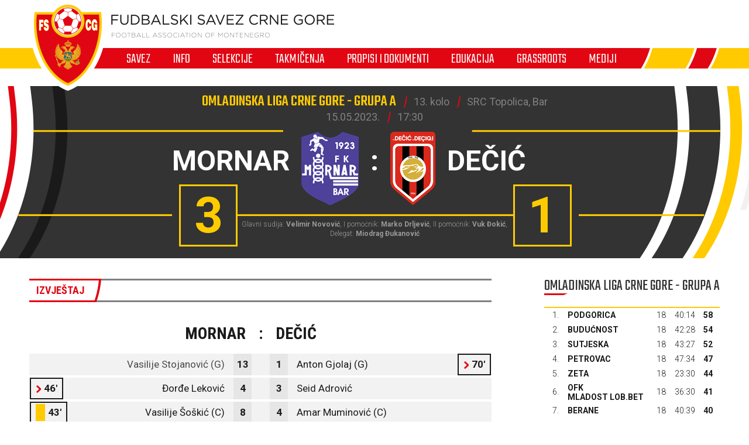

--- FILE ---
content_type: text/html; charset=utf-8
request_url: https://fscg.me/utakmice/mornar-decic-admiral-bet-5829998/
body_size: 5845
content:


<!DOCTYPE html>

<html lang="cnr-ME" translate="no">
<head>
	<title>Mornar - Dečić - Fudbalski savez Crne Gore</title>
	<meta http-equiv="X-UA-Compatible" content="IE=Edge" />
	<meta charset="UTF-8" />
	<meta name="viewport" content="width=device-width, initial-scale=1" />
	

	

	<link rel="shortcut icon" type="image/x-icon" href="/favicon.ico" />

	<!-- default CSS -->
	<link type="text/css" rel="stylesheet" href="/Static/CSS/Common/reset-min.css" />
	<link type="text/css" rel="stylesheet" href="/Static/CSS/Common/reset-init.css" />

	<!-- fonts -->
	<link href='https://fonts.googleapis.com/css?family=Roboto:400,300,500,700,600,900&subset=latin-ext' rel='stylesheet' type='text/css' />
	<link href='https://fonts.googleapis.com/css?family=Roboto+Condensed:400,300,500,700,600,900&subset=latin-ext' rel='stylesheet' type='text/css' />
	<link href='https://fonts.googleapis.com/css?family=Teko:400,300,500,700,600,900&subset=latin-ext' rel='stylesheet' type='text/css' />
	<link href='https://fonts.googleapis.com/css?family=Open+Sans:400,300,500,700,600,900&subset=latin-ext' rel='stylesheet' type='text/css' />

	<!-- generic CSS -->
	<link type="text/css" rel="stylesheet" media="screen" href="/static/css/main.min.css?v=5a4" />
	<link type="text/css" rel="stylesheet" media="screen" href="/static/css/common.min.css?v=5a4" />
	<link type="text/css" rel="stylesheet" media="screen" href="/static/css/controls.min.css?v=5a4" />


	<!-- other CSS -->
	
	


	<!-- responsive CSS -->
	<link type="text/css" rel="stylesheet" media="screen" href="/static/css/responsive.min.css?v=5a4" />


	<!-- scripts -->
	<script src="//code.jquery.com/jquery-1.11.0.min.js"></script>
	<script src="/static/scripts/plugins/jquery.unobtrusive-ajax.min.js"></script>
	<script src="/static/scripts/plugins/superfish/superfish.js"></script>

	<!-- fancybox -->
	<script src="/static/scripts/plugins/fancybox2/jquery.fancybox.pack.js?v=2.1.5"></script>
	<link rel="stylesheet" type="text/css" href="/static/scripts/plugins/fancybox2/jquery.fancybox.css?v=2.1.5" media="screen" />
	<link rel="stylesheet" type="text/css" href="/static/scripts/plugins/fancybox2/helpers/jquery.fancybox-buttons.css?v=1.0.5" />
	<script src="/static/scripts/plugins/fancybox2/helpers/jquery.fancybox-buttons.js?v=1.0.5"></script>
	<link rel="stylesheet" type="text/css" href="/static/scripts/plugins/fancybox2/helpers/jquery.fancybox-thumbs.css?v=1.0.7" />
	<script src="/static/scripts/plugins/fancybox2/helpers/jquery.fancybox-thumbs.js?v=1.0.7"></script>
	<script src="/static/scripts/plugins/fancybox2/helpers/jquery.fancybox-media.js?v=1.0.6"></script>



	<!-- Global Site Tag (gtag.js) - Google Analytics -->
	<script async src="https://www.googletagmanager.com/gtag/js?id=UA-106934358-1"></script>
	<script>
		window.dataLayer = window.dataLayer || [];
		function gtag() { dataLayer.push(arguments) };
		gtag('js', new Date());
		gtag('config', 'UA-106934358-1');
	</script>
</head>
<body>
	<header>
		<div class="wrapInner">
			<div id="logo">
				<h1 style="display:none;">Mornar - Dečić - Fudbalski savez Crne Gore</h1>
				<a href="/"><img class="logoA" src="/Static/Images/logoA.png" alt="Fudbalski savez Crne Gore - Football Association of Montenegro" /></a>
				<a href="/"><img class="logoB" src="/Static/Images/logoB.png" alt="Fudbalski savez Crne Gore - Football Association of Montenegro" /></a>
				<a href="/"><img class="logoC" src="/Static/Images/logoC.png" alt="Fudbalski savez Crne Gore - Football Association of Montenegro" style="display:none;" /></a>
			</div>
		</div>
		<nav>
			<ul>
				<li id="cat73" class="dropdown"><span>Savez</span><div class="dropdown-content"><div class="ulContainer"><ul><li><a href="/savez/o-nama/">O nama</a></li><li><a href="/savez/rukovodstvo/predsjednik/">Rukovodstvo</a></li><li><a href="/savez/rukovodstvo/komisije/">Komisije FSCG</a></li><li><a href="/savez/asovi/">Asovi</a></li><li><a href="/savez/sluzbena-lica/">Službena lica </a></li><li><a href="/savez/investicije/investicije-fudbalskog-saveza/">Investicije Fudbalskog saveza</a></li><li><a href="/savez/licenciranje/">Licenciranje</a></li><li><a href="/savez/udruzenja-klubova/">Udruženja klubova</a></li><li><a href="/savez/strucna-sluzba-fscg/">Stručna služba</a></li></ul></div></div></li><li id="cat178" class="dropdown"><span>Info</span><div class="dropdown-content"><div class="ulContainer"><ul><li><a href="/vijesti/">Vijesti</a></li><li><a href="/video/">Video</a></li></ul></div></div></li><li id="cat93" class="dropdown"><span>Selekcije</span><div class="dropdown-content"><div class="ulContainer"><ul><li><a href="/selekcije/a-selekcija/">A selekcija</a></li><li><a href="/selekcije/u-21/">U-21</a></li><li><a href="/selekcije/u-20/">U-20</a></li><li><a href="/selekcije/u-19/">U-19</a></li><li><a href="/selekcije/mladja-omladinska-reprezentacija/">U-18</a></li><li><a href="/selekcije/u-17/">U-17</a></li><li><a href="/selekcije/mladja-kadetska-reprezentacija/">U-16</a></li><li><a href="/selekcije/u-15/">U-15</a></li><li><a href="/selekcije/zene-a-selekcija/">Žene A</a></li><li><a href="/selekcije/zene-u-19/">Žene U-19 </a></li><li><a href="/selekcije/zene-u-17/">Žene U-17</a></li><li><a href="/selekcije/zene-u-15/">Žene U-15</a></li><li><a href="/selekcije/futsal/">Futsal</a></li><li><a href="/selekcije/futsal-u-19/">Futsal U-19</a></li></ul></div></div></li><li id="cat121" class="dropdown"><span>Takmičenja</span><div class="dropdown-content"><div class="ulContainer"><ul><li><a href="/takmicenja/meridianbet-1-cfl/">Meridianbet 1. CFL</a></li><li><a href="/takmicenja/kup-crne-gore/">Kup Crne Gore</a></li><li><a href="/takmicenja/druga-liga/">Meridianbet 2. CFL</a></li><li><a href="/takmicenja/prva-omladinska-liga/">Prva omladinska liga</a></li><li><a href="/takmicenja/druga-omladinska-liga/">Druga omladinska liga</a></li><li><a href="/takmicenja/prva-kadetska-liga/">Prva kadetska liga</a></li><li><a href="/takmicenja/druga-kadetska-liga/">Druga kadetska liga </a></li><li><a href="/takmicenja/pionirska-liga/">Pionirska liga</a></li><li><a href="/takmicenja/1-zfl/">ŽFL</a></li><li><a href="/takmicenja/futsal-liga/">Prva futsal liga</a></li><li><a href="/takmicenja/druga-futsal-liga/">Druga futsal liga</a></li><li><a href="/takmicenja/futsal-kup-crne-gore/">Futsal Kup Crne Gore</a></li><li><a href="/takmicenja/arhiva/">Arhiva takmičenja</a></li></ul></div></div></li><li id="cat136" class="dropdown"><span>Propisi i dokumenti</span><div class="dropdown-content"><div class="ulContainer"><ul><li><a href="/propisi-i-dokumenti/pravilnici/">Pravilnici</a></li><li><a href="/propisi-i-dokumenti/propozicije/">Propozicije</a></li><li><a href="/propisi-i-dokumenti/obrasci-i-formulari/">Obrasci i formulari</a></li><li><a href="/propisi-i-dokumenti/medjunarodni-dokumenti/">Međunarodni dokumenti</a></li><li><a href="/propisi-i-dokumenti/cg-fudbal/">CG fudbal</a></li></ul></div></div></li><li id="cat129" class="dropdown"><span>Edukacija</span><div class="dropdown-content"><div class="ulContainer"><ul><li><a href="/edukacija/centar-za-edukaciju-trenera/">Centar za edukaciju trenera</a></li></ul></div></div></li><li id="cat133" class="dropdown"><a href="/grassroots/">Grassroots</a><div class="dropdown-content"><div class="ulContainer"><ul><li><a href="/grassroots/playmakers/">Playmakers</a></li></ul></div></div></li><li id="cat223" class="dropdown"><span>Mediji</span><div class="dropdown-content"><div class="ulContainer"><ul><li><a href="https://fscg.me/vijesti/">Vijesti</a></li><li><a href="/mediji/publikacije/">Publikacije</a></li><li><a href="/mediji/akreditacije/">Akreditacije</a></li></ul></div></div></li>
				<!--<li><a href="#">Vijesti</a></li><li><a class="active" href="#">Selekcija</a></li><li><a href="#">Takmičenja</a></li><li><a href="#">Savez</a></li><li><a href="#">Licenciranje</a></li><li><a href="#">Edukacija</a></li><li><a href="#">Multimedija</a></li><li><a href="#">Dokumenti</a></li>-->
			</ul>
			<img class="navB1" src="/Static/Images/navB1.png" alt="" />
			<img class="navB2" src="/Static/Images/navB2.png" alt="" />
			<a id="simple-menu" href="#"><img src="/static/images/togglemenu.png" alt="Prikaži meni" /></a>
		</nav>
	</header>
	<main>
		<div class="content /">
			

<div class="matchHeader">
	<div class="wrapInner"><div class="matchData"><ul><li><span>Omladinska liga Crne Gore - grupa A</span></li><li>13. kolo</li><li>SRC Topolica, Bar</li></ul><ul><li>15.05.2023.</li><li>17:30</li></ul></div><div class="resultContainer"><div class="line1"><div class="clubs"><div class="club1"><span class="title">Mornar</span><img alt="logo" src="/files/images_comet/Club/_resized/40052_-1631605193_0_125_t.png" /></div><div class="separator">:</div><div class="club2"><img alt="logo" src="/files/images_comet/2d/6/_resized/2d6c6ae3c31b6543fdefaf6662a9d9c4814059a3_0_125_t.png" /><span class="title">Dečić</span></div></div></div><div class="line2"><div class="res1">3</div><div class="res2">1</div></div></div>
<div class="officials">Glavni sudija: <b>Velimir Novović</b>, I pomoćnik: <b>Marko Drljević</b>, II pomoćnik: <b>Vuk Đokić</b>, Delegat: <b>Miodrag Đukanović</b></div>
</div>
</div>
<div class="pageClassic ">
<div class="wrapInner">
<div class="st1">

<div class="tabbedContent"><div class="tabs"><ul><li class="active" data-content="tabContent_1_1"><span>Izvještaj</span></li></ul></div>		<div class="tabsContent">
			<div id="tabContent_1_1" class="active">
<div class="competitionContent autoScroll"><table class="teams"><tr class="clubs"><th colspan="2">Mornar</th><th>:</th><th colspan="2">Dečić</th></tr>
<tr class="firstteam odd"><td><a href="/igraci/vasilije-stojanovic-120465/">Vasilije Stojanović (G)</a></td><td>13</td><td></td><td>1</td><td><span>Anton Gjolaj (G)</span><ul class="events"><li class="substitutionOut"><div class="icon"></div>70'</li>
</ul></td></tr>
<tr class="firstteam"><td><ul class="events"><li class="substitutionOut"><div class="icon"></div>46'</li>
</ul><span>Đorđe Leković</span></td><td>4</td><td></td><td>3</td><td><span>Seid Adrović</span></td></tr>
<tr class="firstteam odd"><td><ul class="events"><li class="yellow"><div class="icon"></div>43'</li>
</ul><span>Vasilije Šoškić (C)</span></td><td>8</td><td></td><td>4</td><td><span>Amar Muminović (C)</span></td></tr>
<tr class="firstteam"><td><ul class="events"><li class="goal"><div class="icon"></div>45'</li>
<li class="substitutionOut"><div class="icon"></div>63'</li>
</ul><span>Asad Škrijelj</span></td><td>9</td><td></td><td>7</td><td><span>Eldin Zećirović</span><ul class="events"><li class="substitutionOut"><div class="icon"></div>56'</li>
</ul></td></tr>
<tr class="firstteam odd"><td><ul class="events"><li class="goal"><div class="icon"></div>38'</li>
</ul><span>Ognjen Tripković</span></td><td>10</td><td></td><td>10</td><td><span>Ajdin Đoković</span><ul class="events"><li class="substitutionOut"><div class="icon"></div>70'</li>
</ul></td></tr>
<tr class="firstteam"><td><ul class="events"><li class="goal"><div class="icon"></div>90'+4'</li>
</ul><span>Miloš Nišavić</span></td><td>11</td><td></td><td>11</td><td><span>Anel Asović</span></td></tr>
<tr class="firstteam odd"><td><ul class="events"><li class="substitutionOut"><div class="icon"></div>77'</li>
</ul><span>Vasilije Perišić</span></td><td>16</td><td></td><td>13</td><td><span>Emanuel Camaj</span><ul class="events"><li class="substitutionOut"><div class="icon"></div>70'</li>
</ul></td></tr>
<tr class="firstteam"><td><ul class="events"><li class="substitutionOut"><div class="icon"></div>63'</li>
</ul><span>Almin Duraković</span></td><td>20</td><td></td><td>19</td><td><span>Edin Đečbitrić</span></td></tr>
<tr class="firstteam odd"><td><span>Meris Pelinković</span></td><td>21</td><td></td><td>20</td><td><span>Đorđe Pešukić</span></td></tr>
<tr class="firstteam"><td><ul class="events"><li class="substitutionOut"><div class="icon"></div>28'</li>
</ul><span>Anes Hadžimuratović</span></td><td>22</td><td></td><td>22</td><td><span>Hamo Bicić</span><ul class="events"><li class="yellow"><div class="icon"></div>36'</li>
<li class="substitutionOut"><div class="icon"></div>46'</li>
</ul></td></tr>
<tr class="firstteam odd"><td><ul class="events"><li class="substitutionOut"><div class="icon"></div>83'</li>
</ul><span>Edin Karamanaga</span></td><td>33</td><td></td><td>23</td><td><span>Mensur Pepeljak</span><ul class="events"><li class="substitutionOut"><div class="icon"></div>56'</li>
</ul></td></tr>
<tr class="subtitle"><td colspan="5">Rezervni igrači</td></tr>
<tr class="bench odd"><td><span>Sveto Đonović (G)</span></td><td>99</td><td></td><td>41</td><td><span>Erion Vulaj (G)</span><ul class="events"><li class="substitutionIn"><div class="icon"></div>70'</li>
</ul></td></tr>
<tr class="bench"><td><ul class="events"><li class="substitutionIn"><div class="icon"></div>28'</li>
</ul><span>Nikola Malović</span></td><td>3</td><td></td><td>14</td><td><span>Dino Ličina</span><ul class="events"><li class="substitutionIn"><div class="icon"></div>56'</li>
</ul></td></tr>
<tr class="bench odd"><td><ul class="events"><li class="substitutionIn"><div class="icon"></div>46'</li>
</ul><span>Rajko Ratknić</span></td><td>5</td><td></td><td>21</td><td><span>Dženis Ličina</span><ul class="events"><li class="substitutionIn"><div class="icon"></div>56'</li>
</ul></td></tr>
<tr class="bench"><td><ul class="events"><li class="substitutionIn"><div class="icon"></div>83'</li>
</ul><span>Luka Dacić</span></td><td>6</td><td></td><td>24</td><td><span>Andrija Majić</span><ul class="events"><li class="substitutionIn"><div class="icon"></div>70'</li>
</ul></td></tr>
<tr class="bench odd"><td><ul class="events"><li class="substitutionIn"><div class="icon"></div>63'</li>
</ul><span>Ognjen Vukašinović</span></td><td>14</td><td></td><td>28</td><td><span>Elez Adžović</span><ul class="events"><li class="substitutionIn"><div class="icon"></div>46'</li>
</ul></td></tr>
<tr class="bench"><td><span>Arlind Muja</span></td><td>18</td><td></td><td>34</td><td><span>Damir Đoković</span><ul class="events"><li class="substitutionIn"><div class="icon"></div>70'</li>
<li class="goal"><div class="icon"></div>84'</li>
</ul></td></tr>
<tr class="bench odd"><td><span>Alen Bišević</span></td><td>23</td><td></td><td></td><td>-</td></tr>
<tr class="bench"><td><ul class="events"><li class="substitutionIn"><div class="icon"></div>77'</li>
</ul><span>Lazar Zlatičanin</span></td><td>35</td><td></td><td></td><td>-</td></tr>
<tr class="bench odd"><td><ul class="events"><li class="substitutionIn"><div class="icon"></div>63'</li>
</ul><span>Ismail Hadžispahić</span></td><td>97</td><td></td><td></td><td>-</td></tr>
</table></div>			</div>
			</div></div>
</div>
<div class="st2">
<div class="block competitiontable"><div class="competitionTableSmall"><h2>Omladinska liga Crne Gore - grupa A</h2><table class="rankings live2024"><tr class="th1"><th>#</th><th>Tim</th><th>Ut.</th><th>Pob.</th><th>Ner.</th><th>Por.</th><th class="gr">G+</th><th class="gr2">G-</th><th class="gr">GR</th><th>Bod.</th></tr>
<tr><td>1.</td><td><a href="/klubovi/podgorica-49939/?cid=5829908">Podgorica</a></td><td>18</td><td>13</td><td>3</td><td>2</td><td>40</td><td>14</td><td><span class="diff1">+26</span><span class="diff2" style="display:none;">40:14</span></td><td>58</td></tr>
<tr><td>2.</td><td><a href="/klubovi/buducnost-40063/?cid=5829908">Budućnost</a></td><td>18</td><td>10</td><td>2</td><td>6</td><td>42</td><td>28</td><td><span class="diff1">+14</span><span class="diff2" style="display:none;">42:28</span></td><td>54</td></tr>
<tr><td>3.</td><td><a href="/klubovi/sutjeska-40054/?cid=5829908">Sutjeska</a></td><td>18</td><td>10</td><td>3</td><td>5</td><td>43</td><td>27</td><td><span class="diff1">+16</span><span class="diff2" style="display:none;">43:27</span></td><td>52</td></tr>
<tr><td>4.</td><td><a href="/klubovi/petrovac-40059/?cid=5829908">Petrovac</a></td><td>18</td><td>9</td><td>1</td><td>8</td><td>47</td><td>34</td><td><span class="diff1">+13</span><span class="diff2" style="display:none;">47:34</span></td><td>47</td></tr>
<tr><td>5.</td><td><a href="/klubovi/zeta-40067/?cid=5829908">Zeta</a></td><td>18</td><td>6</td><td>4</td><td>8</td><td>23</td><td>30</td><td><span class="diff1">-7</span><span class="diff2" style="display:none;">23:30</span></td><td>44</td></tr>
<tr><td>6.</td><td><a href="/klubovi/ofk-mladostlobbet-49984/?cid=5829908">OFK Mladost Lob.bet</a></td><td>18</td><td>8</td><td>3</td><td>7</td><td>36</td><td>30</td><td><span class="diff1">+6</span><span class="diff2" style="display:none;">36:30</span></td><td>41</td></tr>
<tr><td>7.</td><td><a href="/klubovi/berane-40069/?cid=5829908">Berane</a></td><td>18</td><td>8</td><td>3</td><td>7</td><td>40</td><td>39</td><td><span class="diff1">+1</span><span class="diff2" style="display:none;">40:39</span></td><td>40</td></tr>
<tr><td>8.</td><td><a href="/klubovi/iskra-40062/?cid=5829908">Iskra</a></td><td>18</td><td>7</td><td>2</td><td>9</td><td>26</td><td>38</td><td><span class="diff1">-12</span><span class="diff2" style="display:none;">26:38</span></td><td>39</td></tr>
<tr><td>9.</td><td><a href="/klubovi/mornar-40052/?cid=5829908">Mornar</a></td><td>18</td><td>3</td><td>2</td><td>13</td><td>23</td><td>58</td><td><span class="diff1">-35</span><span class="diff2" style="display:none;">23:58</span></td><td>26</td></tr>
<tr><td>10.</td><td><a href="/klubovi/decic-40071/?cid=5829908">Dečić</a></td><td>18</td><td>3</td><td>3</td><td>12</td><td>28</td><td>50</td><td><span class="diff1">-22</span><span class="diff2" style="display:none;">28:50</span></td><td>24</td></tr>
</table></div></div>



</div>
<div class="clear"></div>
</div>
<div class="st3">
</div>
</div>



		</div>
	</main>
	<footer>
		<div class="wrapInner part1">
			<ul>
				<li><h5>Generalni sponzor</h5></li>
				<li><a target="_blank" href="https://telekom.me/" class="telekom" title="Crnogorski Telekom"></a></li>
				<li class="separator"><div></div></li>
				<li><h5>Tehnički sponzor</h5></li>
				<li><a target="_blank" href="https://www.legea.it/" class="legea" title="LEGEA"></a></li>
				<li class="separator"><div></div></li>
				<li><h5>Mobility partner</h5></li>
				<li><a target="_blank" href="https://www.audi.me/" class="audi" title="Audi"></a></li>
			</ul>
			<ul>
				<li><h5>Oficijelni partneri</h5></li>
				<li><a target="_blank" href="https://www.niksickopivo.com/" class="pivo" title="Nikšićko pivo"></a></li>
				<li class="separator"><div></div></li>
				<li><a target="_blank" href="https://vodadiva.com/" class="diva" title="Diva"></a></li>
				<li class="separator"><div></div></li>
				<li><a target="_blank" href="https://www.ckb.me/" class="otp" title="OTP group"></a></li>
			</ul>
			<ul>
				<li><h5>Sponzor takmičenja</h5></li>
				<li><a target="_blank" href="https://meridianbet.me/" class="meridianbet" title="Meridianbet"></a></li>
			</ul>
		</div>
		<div class="line1"></div>
		<div class="wrapInner part2">
		</div>
		<div class="line1"></div>
		<div class="wrapInner part3">
			<ul>
				<li><span>FUDBALSKI SAVEZ CRNE GORE</span><span>, </span><span>Bulevar Veljka Vlahovića bb</span><span>, </span><span>81000 Podgorica, Montenegro</span></li><li><span>Telefon:  <b>+382 20 445 600</b></span><span> / </span><span>Fax:  <b>+382 20 445 601</b></span></li><li>E-mail: <a href="mailto:info@fscg.me">info@fscg.me</a></li>
			</ul>
			<ul>
				<li><a href="/" class="fscg" title="FSCG"></a></li>
				<li><a href="https://www.fifa.com/" class="fifa" title="FIFA"></a></li>
				<li><a href="https://www.uefa.com/" class="uefa" title="UEFA"></a></li>
			</ul>
		</div>
		<div class="line1"></div>
		<div class="wrapInner part4">
			Web development: <a href="https://auris.hr/" title="Auris.hr - izrada specijaliziranih nogometnih web-siteova." target="_blank">AURIS</a>
		</div>

	</footer>

	<!-- my language strings -->
	<script type="text/javascript">
	</script>

	<!-- my scripts -->
	<script src="/static/scripts/common.js?v=5a4"></script>

	

	<!-- end my scripts -->

</body>
</html>


--- FILE ---
content_type: text/css
request_url: https://fscg.me/static/css/common.min.css?v=5a4
body_size: 400
content:
a{outline:none;}.tabs{font-family:"Roboto Condensed",Arial,sans-serif;text-transform:uppercase;font-size:18px;font-weight:bold;text-align:left;color:#fff;height:40px;border-top:3px solid #808080;border-bottom:3px solid #808080;margin-bottom:30px;}.tabs>ul>li{color:#808080;display:inline-block;cursor:pointer;text-align:left;position:relative;top:-3px;border-top:3px solid #808080;border-bottom:3px solid #808080;border-right:3px solid #808080;}.tabs>ul>li:after{content:'';width:12px;height:40px;position:absolute;right:-3px;top:-3px;background-image:url("/static/images/tabA1.png");background-position:0 0;}.tabs>ul>li>span{display:inline-block;border-bottom:0 none;height:34px;padding-left:12px;line-height:34px;padding-right:26px;}.tabs>ul>li:hover{color:#e20613;}.tabs>ul>li.active{color:#e20613;cursor:auto;border-top:3px solid #e20613;border-bottom:3px solid #e20613;border-right:3px solid #e20613;}.tabs>ul>li.active:after{content:'';width:12px;height:40px;position:absolute;right:-3px;top:-3px;background-image:url("/static/images/tabA1.png");background-position:-24px 0;}.tabs>ul>li:nth-child(n+2).active:before{content:'';width:12px;height:40px;position:absolute;left:-12px;top:-3px;background-image:url("/static/images/tabA1.png");background-position:-12px 0;}.tabsContent>div{display:none;}.tabsContent>div.active{display:block;}

--- FILE ---
content_type: text/css
request_url: https://fscg.me/static/css/controls.min.css?v=5a4
body_size: 11285
content:
div.competitionTable{margin-top:0;max-width:100%;overflow:hidden;display:block;}div.competitionTable>h2{display:none;}div.competitionTable table.rankings{width:100%;margin-left:auto;margin-right:auto;font-family:"Roboto",Arial,sans-serif;font-size:18px;z-index:200;position:relative;}div.competitionTable table.rankings tr>th{text-align:center;white-space:nowrap;}div.competitionTable table.rankings tr>th:nth-child(2){text-align:left;padding-left:10px;}div.competitionTable table.rankings tr.th1>th{color:#999;font-family:"Roboto",Arial,sans-serif;font-size:15px;font-weight:bold;height:40px;line-height:40px;overflow:hidden;text-align:center;text-transform:none;text-transform:uppercase;}div.competitionTable table.rankings tr td:nth-child(2),div.competitionTable table.rankings tr th:nth-child(2){text-align:left;padding-left:10px;}div.competitionTable table.rankings tr td{text-align:center;white-space:nowrap;vertical-align:middle;height:40px;line-height:40px;color:#1a1a1a;font-weight:300;}div.competitionTable table.rankings tr td:nth-child(1){width:60px;white-space:nowrap;}div.competitionTable table.rankings tr td:nth-child(2){width:240px;text-transform:uppercase;font-weight:bold;}div.competitionTable table.rankings tr td:nth-child(2)>a{color:#1a1a1a;text-decoration:none;}div.competitionTable table.rankings tr td:nth-child(2)>a:hover{text-decoration:underline;}div.competitionTable table.rankings tr td:nth-child(3),div.competitionTable table.rankings tr td:nth-child(4),div.competitionTable table.rankings tr td:nth-child(5),div.competitionTable table.rankings tr td:nth-child(6),div.competitionTable table.rankings tr td:nth-child(7),div.competitionTable table.rankings tr td:nth-child(8),div.competitionTable table.rankings tr td:nth-child(9),div.competitionTable table.rankings tr td:nth-child(10){width:50px;}div.competitionTable table.rankings tr td:last-child{font-weight:bold;}div.competitionTable table.rankings tr:nth-child(2)>td{border-top:3px solid #ffcb00;}div.competitionTable table.rankings tr:last-child>td{border-bottom:3px solid #e20613;}div.competitionTable table.rankings tr.style1>td{border-bottom:3px solid #ffcb00;}div.competitionTable table.rankings tr.style1>td:nth-child(1){color:#ffcb00;font-weight:bold;}div.competitionTable table.rankings tr.style2>td{border-bottom:3px solid #ffefb2;}div.competitionTable table.rankings tr.style3>td{border-top:3px solid #ccc;}div.competitionTable table.rankings tr.style3>td:nth-child(1){color:#ccc;font-weight:bold;}div.competitionTable table.rankings tr.style4>td{border-top:3px solid #e20613;}div.competitionTable table.rankings tr.style4>td:nth-child(1){color:#e20613;font-weight:bold;}div.pageSelect{text-align:center;width:160px;margin-left:auto;margin-right:auto;position:relative;z-index:3000;}div.pageSelect h3{font-family:"Roboto",Arial,sans-serif;font-size:16px;line-height:20px;font-weight:500;}div.pageSelect select{border:1px solid #d0d0d0;padding:8px;margin-top:12px;width:100%;text-align:center;}div.pageSelect+div.tabbedContent{margin-top:50px;}div.competitionContent{max-width:100%;overflow:hidden;display:block;}div.competitionContent .paging{margin-bottom:15px;}div.competitionContent.bordered{border-top:3px solid #ccc;}div.competitionContent table.fixtures{min-width:740px;width:100%;margin-left:auto;margin-right:auto;font-family:"Roboto",Arial,sans-serif;font-size:15px;z-index:200;position:relative;}div.competitionContent table.fixtures tr>th{text-align:center;font-size:13px;height:40px;line-height:40px;font-family:"Roboto",Arial,sans-serif;}div.competitionContent table.fixtures tr.th1>th{text-align:left;border-top:0 none;font-family:"Teko",Arial,sans-serif;font-size:13px;font-weight:normal;text-transform:uppercase;height:40px;line-height:40px;}div.competitionContent table.fixtures tr>td{text-align:center;}div.competitionContent table.fixtures tr>td a{text-decoration:none;color:#4d4d4d;}div.competitionContent table.fixtures tr>td a:hover{text-decoration:underline;}div.competitionContent table.fixtures.style1 tr{border-top:10px solid #fff;}div.competitionContent table.fixtures.style1 tr.th1{border-top:35px solid #fff;background-image:url("/static/images/line5.png");background-position:right 50px;background-repeat:no-repeat;}div.competitionContent table.fixtures.style1 tr.th1:nth-child(1){border-top:0 none;background-position:right 35px;}div.competitionContent table.fixtures.style1 tr.th1>th{line-height:40px;height:40px;color:#e20613;overflow:hidden;}div.competitionContent table.fixtures.style1 tr.th1>th:first-child{font-family:"Teko",Arial,sans-serif;font-size:30px;font-weight:normal;text-transform:uppercase;padding-left:20px;}div.competitionContent table.fixtures.style1 tr.th1>th:last-child{font-family:"Roboto",Arial,sans-serif;font-weight:300;font-size:13px;text-align:center;text-transform:none;}div.competitionContent table.fixtures.style1 tr td,div.competitionContent table.fixtures.style1 tr.th2 th{text-align:left;}div.competitionContent table.fixtures.style1 tr td{white-space:nowrap;vertical-align:middle;background-color:#f2f2f2;}div.competitionContent table.fixtures.style1 tr td:nth-child(1){width:100px;white-space:nowrap;padding-left:20px;}div.competitionContent table.fixtures.style1 tr td:nth-child(2){font-family:"Roboto Condensed",Arial,sans-serif;font-weight:bold;font-size:15px;color:#666;}div.competitionContent table.fixtures.style1 tr td:nth-child(3){width:240px;padding-right:10px;padding-left:20px;font-size:15px;color:#666;}div.competitionContent table.fixtures.style1 tr td:nth-child(4){width:220px;padding-right:3px;text-align:right;}div.competitionContent table.fixtures.style1 tr td:nth-child(5){width:220px;padding-left:3px;text-align:left;}div.competitionContent table.fixtures.style1 tr td:nth-child(6){width:80px;text-align:center;padding-right:0;}div.competitionContent table.fixtures.style1 tr td:nth-child(6)>a{width:12px;height:15px;display:inline-block;line-height:15px;background-position:-100px -14px;background-image:url("/static/images/fscgme_match_icons.png");}div.competitionContent table.fixtures.style1 tr td:nth-child(6)>a:hover{text-decoration:none;}div.competitionContent table.fixtures.style1 tr td:nth-child(6)>a.info{background-position:-117px -14px;}div.competitionContent table.fixtures.style1 tr td:nth-child(1){font-family:"Roboto",Arial,sans-serif;font-size:18px;font-weight:bold;}div.competitionContent table.fixtures.style1 tr td:nth-child(1)>.date{color:#e20613;font-family:"Roboto",Arial,sans-serif;font-size:18px;height:25px;line-height:22px;}div.competitionContent table.fixtures.style1 tr td:nth-child(1)>.time{font-size:11px;font-family:"Roboto",Arial,sans-serif;height:8px;font-weight:normal;line-height:4px;color:#e20613;text-align:center;}div.competitionContent table.fixtures.style1 tr td:nth-child(3){white-space:normal!important;line-height:15px;font-size:13px;overflow:hidden;color:#898b8f;}div.competitionContent table.fixtures.style1 tr td:nth-child(4),div.competitionContent table.fixtures.style1 tr td:nth-child(5){color:#4d4d4d;font-weight:"Roboto",Arial,sans-serif;font-size:18px;line-height:40px;font-weight:500;text-transform:uppercase;}div.competitionContent table.fixtures.style1 tr td:nth-child(4)>.res1,div.competitionContent table.fixtures.style1 tr td:nth-child(4)>.res2,div.competitionContent table.fixtures.style1 tr td:nth-child(5)>.res1,div.competitionContent table.fixtures.style1 tr td:nth-child(5)>.res2{background-color:#4d4d4d;display:inline-block;height:40px;line-height:40px;color:#fff;min-width:40px;width:40px;text-align:center;}div.competitionContent table.fixtures.style1 tr td:nth-child(4)>.res1.withPen,div.competitionContent table.fixtures.style1 tr td:nth-child(4)>.res2.withPen,div.competitionContent table.fixtures.style1 tr td:nth-child(5)>.res1.withPen,div.competitionContent table.fixtures.style1 tr td:nth-child(5)>.res2.withPen{position:relative;}div.competitionContent table.fixtures.style1 tr td:nth-child(4)>.res1.withPen>.res1pen,div.competitionContent table.fixtures.style1 tr td:nth-child(4)>.res1.withPen>.res2pen,div.competitionContent table.fixtures.style1 tr td:nth-child(4)>.res2.withPen>.res1pen,div.competitionContent table.fixtures.style1 tr td:nth-child(4)>.res2.withPen>.res2pen,div.competitionContent table.fixtures.style1 tr td:nth-child(5)>.res1.withPen>.res1pen,div.competitionContent table.fixtures.style1 tr td:nth-child(5)>.res1.withPen>.res2pen,div.competitionContent table.fixtures.style1 tr td:nth-child(5)>.res2.withPen>.res1pen,div.competitionContent table.fixtures.style1 tr td:nth-child(5)>.res2.withPen>.res2pen{position:absolute;font-size:14px;bottom:0;color:#fff;text-align:center!important;left:1px;width:18px;display:block;height:18px;line-height:18px;color:#ffcb00;display:inline-block;}div.competitionContent table.fixtures.style1 tr td:nth-child(4)>.res1.withPen>.res2pen,div.competitionContent table.fixtures.style1 tr td:nth-child(4)>.res2.withPen>.res2pen,div.competitionContent table.fixtures.style1 tr td:nth-child(5)>.res1.withPen>.res2pen,div.competitionContent table.fixtures.style1 tr td:nth-child(5)>.res2.withPen>.res2pen{left:auto;right:1px;}div.competitionContent table.fixtures.style1 tr td:nth-child(4)>.res1,div.competitionContent table.fixtures.style1 tr td:nth-child(5)>.res1{margin-left:10px;}div.competitionContent table.fixtures.style1 tr td:nth-child(4)>.res2,div.competitionContent table.fixtures.style1 tr td:nth-child(5)>.res2{margin-right:10px;}div.competitionContent table.fixtures.style1 tr td:nth-child(6){font-weight:bold;}div.competitionContent table.fixtures.style2 tr{border-top:10px solid #fff;}div.competitionContent table.fixtures.style2 tr.th1{border-top:35px solid #fff;background-image:url("/static/images/line5.png");background-position:right 50px;background-repeat:no-repeat;}div.competitionContent table.fixtures.style2 tr.th1:nth-child(1){border-top:0 none;background-position:right 35px;}div.competitionContent table.fixtures.style2 tr.th1>th{line-height:40px;height:40px;color:#e20613;overflow:hidden;}div.competitionContent table.fixtures.style2 tr.th1>th:first-child{font-family:"Teko",Arial,sans-serif;font-size:30px;font-weight:normal;text-transform:uppercase;padding-left:20px;}div.competitionContent table.fixtures.style2 tr.th1>th:last-child{font-family:"Roboto",Arial,sans-serif;font-weight:300;font-size:13px;text-align:center;text-transform:none;}div.competitionContent table.fixtures.style2 tr td,div.competitionContent table.fixtures.style2 tr.th2 th{text-align:left;}div.competitionContent table.fixtures.style2 tr td{white-space:nowrap;vertical-align:middle;background-color:#f2f2f2;}div.competitionContent table.fixtures.style2 tr td:nth-child(1){width:100px;white-space:nowrap;padding-left:20px;}div.competitionContent table.fixtures.style2 tr td:nth-child(2){width:240px;padding-right:10px;padding-left:20px;font-size:15px;color:#666;}div.competitionContent table.fixtures.style2 tr td:nth-child(3){width:220px;padding-right:3px;text-align:right;}div.competitionContent table.fixtures.style2 tr td:nth-child(4){width:220px;padding-left:3px;text-align:left;}div.competitionContent table.fixtures.style2 tr td:nth-child(5){width:80px;text-align:center;padding-right:0;}div.competitionContent table.fixtures.style2 tr td:nth-child(5)>a{width:12px;height:15px;display:inline-block;line-height:15px;background-position:-100px -14px;background-image:url("/static/images/fscgme_match_icons.png");}div.competitionContent table.fixtures.style2 tr td:nth-child(5)>a:hover{text-decoration:none;}div.competitionContent table.fixtures.style2 tr td:nth-child(5)>a.info{background-position:-117px -14px;}div.competitionContent table.fixtures.style2 tr td:nth-child(1){font-family:"Roboto",Arial,sans-serif;font-size:18px;font-weight:bold;}div.competitionContent table.fixtures.style2 tr td:nth-child(1)>.date{color:#e20613;font-family:"Roboto",Arial,sans-serif;font-size:18px;height:25px;line-height:22px;}div.competitionContent table.fixtures.style2 tr td:nth-child(1)>.time{font-size:11px;font-family:"Roboto",Arial,sans-serif;height:8px;font-weight:normal;line-height:4px;color:#e20613;text-align:center;}div.competitionContent table.fixtures.style2 tr td:nth-child(2){white-space:normal!important;line-height:15px;font-size:13px;overflow:hidden;color:#898b8f;}div.competitionContent table.fixtures.style2 tr td:nth-child(3),div.competitionContent table.fixtures.style2 tr td:nth-child(4){color:#4d4d4d;font-weight:"Roboto",Arial,sans-serif;font-size:18px;line-height:40px;font-weight:500;text-transform:uppercase;}div.competitionContent table.fixtures.style2 tr td:nth-child(3)>.res1,div.competitionContent table.fixtures.style2 tr td:nth-child(3)>.res2,div.competitionContent table.fixtures.style2 tr td:nth-child(4)>.res1,div.competitionContent table.fixtures.style2 tr td:nth-child(4)>.res2{background-color:#4d4d4d;display:inline-block;height:40px;line-height:40px;color:#fff;min-width:40px;width:40px;text-align:center;position:relative;}div.competitionContent table.fixtures.style2 tr td:nth-child(3)>.res1.withPen,div.competitionContent table.fixtures.style2 tr td:nth-child(3)>.res2.withPen,div.competitionContent table.fixtures.style2 tr td:nth-child(4)>.res1.withPen,div.competitionContent table.fixtures.style2 tr td:nth-child(4)>.res2.withPen{position:relative;}div.competitionContent table.fixtures.style2 tr td:nth-child(3)>.res1.withPen>.res1pen,div.competitionContent table.fixtures.style2 tr td:nth-child(3)>.res1.withPen>.res2pen,div.competitionContent table.fixtures.style2 tr td:nth-child(3)>.res2.withPen>.res1pen,div.competitionContent table.fixtures.style2 tr td:nth-child(3)>.res2.withPen>.res2pen,div.competitionContent table.fixtures.style2 tr td:nth-child(4)>.res1.withPen>.res1pen,div.competitionContent table.fixtures.style2 tr td:nth-child(4)>.res1.withPen>.res2pen,div.competitionContent table.fixtures.style2 tr td:nth-child(4)>.res2.withPen>.res1pen,div.competitionContent table.fixtures.style2 tr td:nth-child(4)>.res2.withPen>.res2pen{position:absolute;font-size:14px;left:4px;bottom:2px;color:#fff;display:block;height:18px;line-height:18px;width:auto;color:#ffcb00;}div.competitionContent table.fixtures.style2 tr td:nth-child(3)>.res1.withPen>.res2pen,div.competitionContent table.fixtures.style2 tr td:nth-child(3)>.res2.withPen>.res2pen,div.competitionContent table.fixtures.style2 tr td:nth-child(4)>.res1.withPen>.res2pen,div.competitionContent table.fixtures.style2 tr td:nth-child(4)>.res2.withPen>.res2pen{left:auto;right:4px;}div.competitionContent table.fixtures.style2 tr td:nth-child(3)>.res1,div.competitionContent table.fixtures.style2 tr td:nth-child(4)>.res1{margin-left:10px;}div.competitionContent table.fixtures.style2 tr td:nth-child(3)>.res2,div.competitionContent table.fixtures.style2 tr td:nth-child(4)>.res2{margin-right:10px;}div.competitionContent table.fixtures.style3 tr{border-top:10px solid #fff;}div.competitionContent table.fixtures.style3 tr.th2{border-top:35px solid #fff;background-image:url("/static/images/line5.png");background-position:right 50px;background-repeat:no-repeat;}div.competitionContent table.fixtures.style3 tr.th2:nth-child(1){border-top:0 none;background-position:right 35px;}div.competitionContent table.fixtures.style3 tr.th2>th{line-height:40px;height:40px;color:#e20613;overflow:hidden;}div.competitionContent table.fixtures.style3 tr.th2>th:nth-child(1){text-align:center;}div.competitionContent table.fixtures.style3 tr.th2>th:nth-child(2){padding-left:20px;}div.competitionContent table.fixtures.style3 tr.th2>th:nth-child(3){text-align:right;padding-right:20px;}div.competitionContent table.fixtures.style3 tr.th2>th:nth-child(4){text-align:left;padding-left:20px;}div.competitionContent table.fixtures.style3 tr.th2>th:nth-child(5),div.competitionContent table.fixtures.style3 tr.th2>th:nth-child(6),div.competitionContent table.fixtures.style3 tr.th2>th:nth-child(7),div.competitionContent table.fixtures.style3 tr.th2>th:nth-child(8){text-align:center;width:60px;}div.competitionContent table.fixtures.style3 tr td,div.competitionContent table.fixtures.style3 tr.th2 th{text-align:left;}div.competitionContent table.fixtures.style3 tr td{white-space:nowrap;vertical-align:middle;background-color:#f2f2f2;}div.competitionContent table.fixtures.style3 tr td:nth-child(1){width:100px;white-space:nowrap;padding-left:20px;}div.competitionContent table.fixtures.style3 tr td:nth-child(2){width:240px;padding-right:10px;padding-left:20px;font-size:15px;color:#666;}div.competitionContent table.fixtures.style3 tr td:nth-child(3){width:220px;padding-right:3px;text-align:right;}div.competitionContent table.fixtures.style3 tr td:nth-child(4){width:220px;padding-left:3px;text-align:left;}div.competitionContent table.fixtures.style3 tr td:nth-child(8){width:80px;text-align:center;padding-right:0;}div.competitionContent table.fixtures.style3 tr td:nth-child(8)>a{width:12px;height:15px;display:inline-block;line-height:15px;background-position:-100px -14px;background-image:url("/static/images/fscgme_match_icons.png");}div.competitionContent table.fixtures.style3 tr td:nth-child(8)>a:hover{text-decoration:none;}div.competitionContent table.fixtures.style3 tr td:nth-child(8)>a.info{background-position:-117px -14px;}div.competitionContent table.fixtures.style3 tr td:nth-child(1){font-family:"Roboto",Arial,sans-serif;font-size:18px;font-weight:bold;}div.competitionContent table.fixtures.style3 tr td:nth-child(1)>.date{color:#e20613;font-family:"Roboto",Arial,sans-serif;font-size:18px;height:25px;line-height:22px;}div.competitionContent table.fixtures.style3 tr td:nth-child(1)>.time{font-size:11px;font-family:"Roboto",Arial,sans-serif;height:8px;font-weight:normal;line-height:4px;color:#e20613;text-align:center;}div.competitionContent table.fixtures.style3 tr td:nth-child(2){white-space:normal!important;line-height:15px;font-size:13px;overflow:hidden;color:#898b8f;}div.competitionContent table.fixtures.style3 tr td:nth-child(3),div.competitionContent table.fixtures.style3 tr td:nth-child(4){color:#4d4d4d;font-weight:"Roboto",Arial,sans-serif;font-size:20px;line-height:40px;font-weight:500;text-transform:uppercase;}div.competitionContent table.fixtures.style3 tr td:nth-child(3)>.res1,div.competitionContent table.fixtures.style3 tr td:nth-child(3)>.res2,div.competitionContent table.fixtures.style3 tr td:nth-child(4)>.res1,div.competitionContent table.fixtures.style3 tr td:nth-child(4)>.res2{background-color:#4d4d4d;display:inline-block;height:40px;line-height:40px;color:#fff;min-width:40px;width:40px;text-align:center;}div.competitionContent table.fixtures.style3 tr td:nth-child(3)>.res1,div.competitionContent table.fixtures.style3 tr td:nth-child(4)>.res1{margin-left:10px;}div.competitionContent table.fixtures.style3 tr td:nth-child(3)>.res2,div.competitionContent table.fixtures.style3 tr td:nth-child(4)>.res2{margin-right:10px;}div.competitionContent table.fixtures.style3 tr td:nth-child(5),div.competitionContent table.fixtures.style3 tr td:nth-child(6),div.competitionContent table.fixtures.style3 tr td:nth-child(7){text-align:center;width:60px;}div.competitionContent table.fixtures.style3 tr td:nth-child(5) .icon,div.competitionContent table.fixtures.style3 tr td:nth-child(6) .icon,div.competitionContent table.fixtures.style3 tr td:nth-child(7) .icon{display:inline-block;width:16px;height:32px;margin-right:2px;margin-top:2px;vertical-align:middle;background-image:url("/static/images/fscgme_match_icons.png");background-position:500px 500px;background-repeat:no-repeat;}div.competitionContent table.fixtures.style3 tr td:nth-child(5) .icon.yellow,div.competitionContent table.fixtures.style3 tr td:nth-child(6) .icon.yellow,div.competitionContent table.fixtures.style3 tr td:nth-child(7) .icon.yellow{width:16px;background-position:-10px -6px;margin-right:5px;}div.competitionContent table.fixtures.style3 tr td:nth-child(5) .icon.red,div.competitionContent table.fixtures.style3 tr td:nth-child(6) .icon.red,div.competitionContent table.fixtures.style3 tr td:nth-child(7) .icon.red{width:23px;background-position:-36px -6px;margin-right:2px;}div.competitionContent table.fixtures.style3 tr td:nth-child(5) .icon.second_yellow,div.competitionContent table.fixtures.style3 tr td:nth-child(6) .icon.second_yellow,div.competitionContent table.fixtures.style3 tr td:nth-child(7) .icon.second_yellow{width:27px;background-position:-202px -6px;margin-right:2px;}div.competitionContent table.fixtures.style4 tr{border-top:10px solid #fff;}div.competitionContent table.fixtures.style4 tr.th2{background-image:url("/static/images/line5.png");background-position:right 40px;background-repeat:no-repeat;}div.competitionContent table.fixtures.style4 tr.th2>th{line-height:40px;height:40px;color:#e20613;overflow:hidden;}div.competitionContent table.fixtures.style4 tr.th2>th:first-child{font-family:"Teko",Arial,sans-serif;font-size:30px;font-weight:normal;text-transform:uppercase;padding-left:20px;}div.competitionContent table.fixtures.style4 tr.th2>th:last-child{font-family:"Roboto",Arial,sans-serif;font-weight:300;font-size:13px;text-align:center;}div.competitionContent table.fixtures.style4 tr td,div.competitionContent table.fixtures.style4 tr.th2 th{text-align:left;}div.competitionContent table.fixtures.style4 tr td{white-space:nowrap;vertical-align:middle;background-color:#f2f2f2;}div.competitionContent table.fixtures.style4 tr td:nth-child(1){width:100px;white-space:nowrap;padding-left:20px;}div.competitionContent table.fixtures.style4 tr td:nth-child(2){width:240px;padding-right:10px;padding-left:20px;}div.competitionContent table.fixtures.style4 tr td:nth-child(3){width:220px;padding-right:3px;text-align:right;}div.competitionContent table.fixtures.style4 tr td:nth-child(4){width:220px;padding-left:3px;text-align:left;}div.competitionContent table.fixtures.style4 tr td:nth-child(5){width:80px;text-align:center;padding-right:0;}div.competitionContent table.fixtures.style4 tr td:nth-child(5)>a{width:12px;height:15px;display:inline-block;line-height:15px;background-position:-100px -14px;background-image:url("/static/images/fscgme_match_icons.png");}div.competitionContent table.fixtures.style4 tr td:nth-child(5)>a:hover{text-decoration:none;}div.competitionContent table.fixtures.style4 tr td:nth-child(5)>a.info{background-position:-117px -14px;}div.competitionContent table.fixtures.style4 tr td:nth-child(1){font-family:"Roboto",Arial,sans-serif;font-size:18px;font-weight:bold;}div.competitionContent table.fixtures.style4 tr td:nth-child(1)>.date{color:#e20613;font-family:"Roboto",Arial,sans-serif;font-size:18px;height:25px;line-height:22px;}div.competitionContent table.fixtures.style4 tr td:nth-child(1)>.time{font-size:11px;font-family:"Roboto",Arial,sans-serif;height:8px;font-weight:normal;line-height:4px;color:#e20613;text-align:center;}div.competitionContent table.fixtures.style4 tr td:nth-child(2){white-space:normal!important;line-height:15px;font-size:13px;overflow:hidden;color:#898b8f;}div.competitionContent table.fixtures.style4 tr td:nth-child(3),div.competitionContent table.fixtures.style4 tr td:nth-child(4){color:#4d4d4d;font-weight:"Roboto",Arial,sans-serif;font-size:18px;line-height:40px;font-weight:500;text-transform:uppercase;}div.competitionContent table.fixtures.style4 tr td:nth-child(3)>.res1,div.competitionContent table.fixtures.style4 tr td:nth-child(3)>.res2,div.competitionContent table.fixtures.style4 tr td:nth-child(4)>.res1,div.competitionContent table.fixtures.style4 tr td:nth-child(4)>.res2{background-color:#4d4d4d;display:inline-block;height:40px;line-height:40px;color:#fff;min-width:40px;width:40px;text-align:center;}div.competitionContent table.fixtures.style4 tr td:nth-child(3)>.res1,div.competitionContent table.fixtures.style4 tr td:nth-child(4)>.res1{margin-left:10px;}div.competitionContent table.fixtures.style4 tr td:nth-child(3)>.res2,div.competitionContent table.fixtures.style4 tr td:nth-child(4)>.res2{margin-right:10px;}div.competitionContent table.fixtures.style4 tr td:nth-child(5){font-weight:bold;}div.competitionContent table.fixtures.style5 tr.th1>th{color:#1a1a1a;border-bottom:4px solid #1a1a1a;}div.competitionContent table.fixtures.style5 tr.th1>th:first-child{font-family:"Roboto",Arial,sans-serif;font-size:22px;font-weight:bold;text-transform:uppercase;padding-left:5px;line-height:32px;height:32px;}div.competitionContent table.fixtures.style5 tr td{text-align:left;white-space:nowrap;vertical-align:middle;padding-top:15px;padding-bottom:15px;}div.competitionContent table.fixtures.style5 tr td:nth-child(1){width:200px;padding-right:3px;text-align:right;}div.competitionContent table.fixtures.style5 tr td:nth-child(2){width:200px;padding-left:3px;text-align:left;}div.competitionContent table.fixtures.style5 tr td:nth-child(1),div.competitionContent table.fixtures.style5 tr td:nth-child(2){color:#333;font-family:"Roboto Condensed",Arial,sans-serif;font-size:20px;line-height:40px;font-weight:bold;text-transform:uppercase;}div.competitionContent table.fixtures.style5 tr td:nth-child(1)>.res1,div.competitionContent table.fixtures.style5 tr td:nth-child(1)>.res2,div.competitionContent table.fixtures.style5 tr td:nth-child(2)>.res1,div.competitionContent table.fixtures.style5 tr td:nth-child(2)>.res2{background-color:#333;display:inline-block;width:26px;height:29px;line-height:29px;color:#fff;text-align:center;font-family:"Roboto",Arial,sans-serif;}div.competitionContent table.fixtures.style5 tr td:nth-child(1)>.res1,div.competitionContent table.fixtures.style5 tr td:nth-child(2)>.res1{margin-left:10px;}div.competitionContent table.fixtures.style5 tr td:nth-child(1)>.res2,div.competitionContent table.fixtures.style5 tr td:nth-child(2)>.res2{margin-right:10px;}div.competitionContent table.fixtures.style5 tr td:nth-child(3)>.date{display:inline-block;font-family:"Roboto Condensed",Arial,sans-serif;font-size:20px;line-height:40px;font-weight:bold;color:#e20613;}div.competitionContent table.fixtures.style5 tr td:nth-child(3)>.time{display:inline-block;font-family:"Roboto Condensed",Arial,sans-serif;font-weight:bold;margin-left:8px;}div.competitionContent table.fixtures.style5 tr:nth-child(2) td{padding-top:38px;}div.competitionContent table.fixtures.style5 tr:last-child td{padding-bottom:38px;border-bottom:4px solid #1a1a1a;}div.competitionContent table.goalscorers{width:100%;margin-left:auto;margin-right:auto;font-family:"Roboto",Arial,sans-serif;font-size:15px;z-index:200;position:relative;border-top:10px solid #fff;}div.competitionContent table.goalscorers tr.th1{background-image:url("/static/images/line5.png");background-position:right 40px;background-repeat:no-repeat;}div.competitionContent table.goalscorers tr.th1>th{line-height:40px;height:40px;color:#e20613;overflow:hidden;font-family:"Roboto",Arial,sans-serif;font-weight:300;font-size:13px;text-align:left;text-transform:none;}div.competitionContent table.goalscorers tr th:nth-child(1),div.competitionContent table.goalscorers tr td:nth-child(1),div.competitionContent table.goalscorers tr th:nth-child(4),div.competitionContent table.goalscorers tr td:nth-child(4){text-align:center;}div.competitionContent table.goalscorers tr td,div.competitionContent table.goalscorers tr th{text-align:left;padding-left:10px;padding-right:10px;}div.competitionContent table.goalscorers tr td{color:#4d4d4d;white-space:nowrap;vertical-align:middle;background-color:#f2f2f2;border-top:10px solid #fff;height:38px;line-height:38px;font-size:20px;}div.competitionContent table.goalscorers tr td>a{color:#4d4d4d;text-decoration:none;}div.competitionContent table.goalscorers tr td:nth-child(1){width:60px;font-weight:bold;}div.competitionContent table.goalscorers tr td:nth-child(2){font-weight:bold;text-transform:uppercase;}div.competitionContent table.goalscorers tr td:nth-child(3){width:240px;font-size:15px;}div.competitionContent table.goalscorers tr td:nth-child(4){width:100px;}div.competitionContent table.goalscorers tr td:nth-child(4)>span{font-size:26px;font-family:"Roboto Condensed",Arial,sans-serif;font-weight:bold;border:2px solid #4d4d4d;display:inline-block;width:38px;}div.competitionContent table.goalscorers tr:nth-child(2)>td{color:#e20613;border-top:18px solid #fff;}div.competitionContent table.goalscorers tr:nth-child(2)>td>a{color:#e20613;}div.competitionContent table.goalscorers tr:nth-child(2)>td:nth-child(4){width:100px;}div.competitionContent table.goalscorers tr:nth-child(2)>td:nth-child(4)>span{border:2px solid #e20613;}div.competitionContent table.playerslist{width:100%;margin-left:auto;margin-right:auto;font-family:"Roboto",Arial,sans-serif;font-size:13px;z-index:200;position:relative;}div.competitionContent table.playerslist tr{border-top:10px solid #fff;}div.competitionContent table.playerslist tr.th1{border-top:35px solid #fff;background-image:url("/static/images/line5.png");background-position:right 50px;background-repeat:no-repeat;}div.competitionContent table.playerslist tr.th1:nth-child(1){border-top:0 none;background-position:right 35px;}div.competitionContent table.playerslist tr.th1>th{line-height:40px;height:40px;color:#e20613;text-align:center;}div.competitionContent table.playerslist tr.th1>th:first-child{text-align:left;padding-left:10px;}div.competitionContent table.playerslist tr.th2{background-image:url("/static/images/line7.png");background-position:right 40px;background-repeat:no-repeat;font-size:16px;font-weight:bold;color:#333;}div.competitionContent table.playerslist tr.th2:nth-child(1){border-top:0 none;background-position:right 35px;}div.competitionContent table.playerslist tr.th2>th{text-align:left;padding-left:20px;height:40px;line-height:40px;text-transform:uppercase;}div.competitionContent table.playerslist tr td,div.competitionContent table.playerslist tr.th2 th{text-align:left;}div.competitionContent table.playerslist tr td{white-space:nowrap;vertical-align:middle;background-color:#f2f2f2;text-align:center;height:40px;line-height:40px;color:#4d4d4d;font-size:20px;}div.competitionContent table.playerslist tr td:nth-child(1){white-space:nowrap;text-align:left;text-transform:uppercase;}div.competitionContent table.playerslist tr td:nth-child(1)>.photo>img{height:40px;float:left;margin-right:10px;margin-left:10px;}div.competitionContent table.playerslist tr td:nth-child(n+2){font-family:"Roboto Condensed",Arial,sans-serif;font-weight:bold;font-size:24px;}div.competitionContent table.playerslist tr td:nth-child(2){width:80px;}div.competitionContent table.playerslist tr td:nth-child(3){width:80px;}div.competitionContent table.playerslist tr td:nth-child(4){width:80px;}div.competitionContent table.playerslist tr td:nth-child(5){width:80px;}div.competitionContent table.playerslist tr td:nth-child(6){width:80px;}div.competitionContent table.teams{width:100%;margin-left:auto;margin-right:auto;font-family:"Roboto",Arial,sans-serif;font-size:17px;z-index:200;position:relative;}div.competitionContent table.teams tr{background-color:#f2f2f2;color:#ccc;}div.competitionContent table.teams tr:nth-child(n+1){border-top:4px solid #fff;}div.competitionContent table.teams tr>th{text-align:center;color:#1a1a1a;font-weight:600;font-size:17px;height:30px;line-height:30px;font-family:"Roboto",Arial,sans-serif;}div.competitionContent table.teams tr.th1>th{text-align:left;border-top:0 none;font-size:13px;color:#fff;font-weight:normal;text-transform:uppercase;height:20px;line-height:20px;}div.competitionContent table.teams tr>td{text-align:center;height:37px;line-height:37px;white-space:nowrap;vertical-align:middle;color:#1a1a1a;}div.competitionContent table.teams tr>td a{text-decoration:none;color:#4a4a4a;}div.competitionContent table.teams tr>td a:hover{color:#6a6a6a;}div.competitionContent table.teams tr>td>ul.events{display:inline-block;margin-left:1px;margin-right:1px;font-weight:normal;font-size:17px;line-height:36px;height:37px!important;font-weight:bold;border:2px solid #1a1a1a;vertical-align:top;text-align:center;}div.competitionContent table.teams tr>td>ul.events li{display:inline-block;line-height:32px;padding-left:8px;padding-right:8px;vertical-align:top;}div.competitionContent table.teams tr>td>ul.events li:nth-child(n+2){margin-left:0;}div.competitionContent table.teams tr>td>ul.events li .icon{display:inline-block;width:16px;height:32px;margin-right:2px;vertical-align:middle;background-image:url("/static/images/fscgme_match_icons.png");background-position:500px 500px;background-repeat:no-repeat;}div.competitionContent table.teams tr>td>ul.events li.goal>.icon{width:21px;background-position:-69px -6px;margin-right:5px;}div.competitionContent table.teams tr>td>ul.events li.penalty>.icon{width:21px;background-position:-170px -6px;margin-right:5px;}div.competitionContent table.teams tr>td>ul.events li.penalty_failed>.icon{width:21px;background-position:-237px -6px;margin-right:5px;}div.competitionContent table.teams tr>td>ul.events li.own_goal>.icon{width:21px;background-position:-139px -6px;margin-right:5px;}div.competitionContent table.teams tr>td>ul.events li.yellow>.icon{width:16px;background-position:-10px -6px;margin-right:5px;}div.competitionContent table.teams tr>td>ul.events li.red>.icon{width:23px;background-position:-36px -6px;margin-right:2px;}div.competitionContent table.teams tr>td>ul.events li.second_yellow>.icon{width:27px;background-position:-202px -6px;margin-right:2px;}div.competitionContent table.teams tr>td>ul.events li.substitutionIn>.icon{width:9px;background-position:-119px -6px;margin-right:5px;}div.competitionContent table.teams tr>td>ul.events li.substitutionOut>.icon{width:9px;background-position:-101px -6px;margin-right:5px;}div.competitionContent table.teams tr>td:nth-child(1){width:340px;padding-right:15px;text-align:right;}div.competitionContent table.teams tr>td:nth-child(1)>span,div.competitionContent table.teams tr>td:nth-child(1)>a{display:inline-block;float:right;}div.competitionContent table.teams tr>td:nth-child(1)>ul.events{float:left;margin-left:1px;margin-right:10px;padding-left:8px;}div.competitionContent table.teams tr>td:nth-child(1)>ul.events>li{padding-left:0!important;}div.competitionContent table.teams tr>td:nth-child(5){width:340px;padding-left:15px;text-align:left;}div.competitionContent table.teams tr>td:nth-child(5)>span,div.competitionContent table.teams tr>td:nth-child(5)>a{display:inline-block;float:left;}div.competitionContent table.teams tr>td:nth-child(5)>ul.events{float:right;margin-left:1px;padding-left:8px;margin-left:10px;}div.competitionContent table.teams tr>td:nth-child(5)>ul.events>li{padding-left:0!important;}div.competitionContent table.teams tr>td:nth-child(2){width:30px;text-align:center;background-color:#e6e6e6;font-weight:bold;}div.competitionContent table.teams tr>td:nth-child(4){width:30px;text-align:center;background-color:#e6e6e6;font-weight:bold;}div.competitionContent table.teams tr>td:nth-child(3){width:30px;}div.competitionContent table.teams tr.subtitle td{width:100%;text-align:center;font-size:17px;color:#fff;text-transform:uppercase;height:29px!important;line-height:29px!important;border-bottom:6px solid #fff;border-top:20px solid #fff;background-color:#333;font-family:"Roboto Condensed",Arial,sans-serif;font-weight:bold;}div.competitionContent table.teams tr.clubs>th{background-color:#fff;text-transform:uppercase;font-size:28px;font-family:"Roboto Condensed",Arial,sans-serif;font-weight:bold;line-height:40px;height:40px;padding-bottom:10px;}div.competitionContent table.teams tr.clubs>th:nth-child(1){text-align:right;padding-right:10px;}div.competitionContent table.teams tr.clubs>th:nth-child(3){text-align:left;padding-left:10px;}div.competitionContent table.teams tr.coaches>td:nth-child(2),div.competitionContent table.teams tr.coaches>td:nth-child(4){background-color:#f2f2f2;}div.competitionContent div.playerslist>h2{font-family:"Roboto",Arial,sans-serif;font-size:22px;font-weight:bold;text-transform:uppercase;color:#1a1a1a;width:100%;padding-bottom:10px;margin-bottom:20px;background-image:url("/static/images/line4.png");background-position:right bottom;background-repeat:no-repeat;margin-top:30px;}div.competitionContent div.playerslist>h2:nth-child(1){margin-top:0;}div.competitionContent div.playerslist>ul>li{display:inline-block;margin-left:12px;margin-bottom:30px;width:188px;vertical-align:top;}div.competitionContent div.playerslist>ul>li:nth-child(4n+1){margin-left:0;}div.competitionContent div.playerslist>ul>li>a{text-decoration:none;}div.competitionContent div.playerslist>ul>li>a>div.photo{width:188px;height:200px;overflow:hidden;margin-bottom:4px;}div.competitionContent div.playerslist>ul>li>a>div.photo>img{display:block;width:188px;}div.competitionContent div.playerslist>ul>li>a>div.photo.nophoto>img{margin-top:0;}div.competitionContent div.playerslist>ul>li>a>h3{font-family:"Roboto Condensed",Arial,sans-serif;font-size:28px;color:#e20613;line-height:28px;font-weight:bold;text-transform:uppercase;background-image:url("/static/images/line5b.png");background-position:right top;background-repeat:no-repeat;padding-top:10px;}div.competitionContent div.playerslist>ul>li>a>h4{font-family:"Roboto",Arial,sans-serif;font-family:14px;color:#e20613;line-height:14px;}div.competitionContent div.playerslist>ul>li>p{font-family:"Roboto",Arial,sans-serif;font-size:14px;font-weight:normal;color:#4d4d4d;line-height:18px;margin-top:5px;}div.competitionContent.competitionClubsStatsContainer{padding-top:20px;background-color:#ffcb00;padding-bottom:20px;}div.competitionContent.competitionClubsStatsContainer table.competitionClubsStats{width:940px;margin-left:auto;margin-right:auto;font-family:"Teko",Arial,sans-serif;font-size:15px;z-index:200;position:relative;}div.competitionContent.competitionClubsStatsContainer table.competitionClubsStats tr{background-color:#ffcb00;color:#ccc;}div.competitionContent.competitionClubsStatsContainer table.competitionClubsStats tr:nth-child(n+2)>td{border-top:1px solid #141414;}div.competitionContent.competitionClubsStatsContainer table.competitionClubsStats tr>td{text-align:center;height:40px;line-height:40px;white-space:nowrap;}div.competitionContent.competitionClubsStatsContainer table.competitionClubsStats tr>td:first-child:before{content:"";position:absolute;width:1700px;height:40px;margin-left:-1700px;z-index:100;background-color:#ffcb00;}div.competitionContent.competitionClubsStatsContainer table.competitionClubsStats tr>td:last-child:after{content:"";position:absolute;width:1700px;height:40px;background-color:#ffcb00;}div.competitionContent.competitionClubsStatsContainer table.competitionClubsStats tr>td:nth-child(1){width:300px;text-align:right;color:#000;}div.competitionContent.competitionClubsStatsContainer table.competitionClubsStats tr>td:nth-child(2){width:340px;text-align:center;color:#fff;}div.competitionContent.competitionClubsStatsContainer table.competitionClubsStats tr>td:nth-child(3){width:300px;text-align:left;color:#000;}.tabbedContent{margin-bottom:50px;}.tabbedContent.season_stats .tabs>ul>li.active>span{background-color:#ffcb00;border-bottom:3px solid #ffcb00;color:#141414;}.tabbedContent.season_stats div.competitionContent.bordered{border-top:3px solid #ffcb00;}.tabbedContent.player_stats .tabs>ul>li.active>span{background-color:#ffcb00;border-bottom:3px solid #ffcb00;color:#141414;}.tabbedContent.player_stats div.competitionContent.bordered{border-top:3px solid #ffcb00;}.tabbedContent.player_stats div.competitionContent th{background-color:#ffcb00;}.tabbedContent.player_stats div.competitionContent th:first-child::before{background-color:#ffcb00!important;}.tabbedContent.player_stats div.competitionContent th:last-child::after{background-color:#ffcb00!important;}div.wrapBack2{background-image:url("/static/images/back02.png");overflow:hidden;}div.wrapBack2 div.newsRelatedContainer{margin-top:40px;margin-bottom:60px;}div.wrapBack2 div.newsRelatedContainer div.newsList.newsRelated h2{color:#fff;}div.newsList.newsRelated,div.newsList.newsArchiveBig{margin-top:30px;}div.newsList.newsRelated h2,div.newsList.newsArchiveBig h2{font-family:"Teko",Arial,sans-serif;font-size:26px;line-height:20px;font-weight:500;text-transform:uppercase;margin-bottom:20px;position:relative;padding-bottom:8px;}div.newsList.newsRelated h2:after,div.newsList.newsArchiveBig h2:after{content:"";width:40px;height:3px;background-image:url("/static/images/line2.png");position:absolute;bottom:0;left:0;}div.newsList.newsRelated>ul>li,div.newsList.newsArchiveBig>ul>li{vertical-align:top;display:inline-block;width:280px;background-color:#fff;}div.newsList.newsRelated>ul>li:nth-child(n+2),div.newsList.newsArchiveBig>ul>li:nth-child(n+2){margin-left:20px;}div.newsList.newsRelated>ul>li>.image,div.newsList.newsArchiveBig>ul>li>.image{width:280px;overflow:hidden;position:relative;}div.newsList.newsRelated>ul>li>.image img,div.newsList.newsArchiveBig>ul>li>.image img{width:100%;display:block;}div.newsList.newsRelated>ul>li>.text,div.newsList.newsArchiveBig>ul>li>.text{padding:20px 20px 30px 20px;min-height:230px;}div.newsList.newsRelated>ul>li>.text>h3,div.newsList.newsArchiveBig>ul>li>.text>h3{font-family:"Roboto Condensed",Arial,sans-serif;font-size:22px;line-height:24px;color:#1a1a1a;text-transform:uppercase;margin-top:10px;}div.newsList.newsRelated>ul>li>.text>h3>a,div.newsList.newsArchiveBig>ul>li>.text>h3>a{color:#1a1a1a;text-decoration:none;}div.newsList.newsRelated>ul>li>.text>h4,div.newsList.newsArchiveBig>ul>li>.text>h4{font-family:"Teko",Arial,sans-serif;font-size:22px;line-height:26px;font-weight:300;color:#e20613;text-transform:uppercase;}div.newsList.newsRelated>ul>li>.text>p,div.newsList.newsArchiveBig>ul>li>.text>p{font-family:"Roboto",Arial,sans-serif;font-size:13px;line-height:17px;color:#b3b3b3;margin-top:20px;}div.newsList.newsRelated>ul>li>.readmore,div.newsList.newsArchiveBig>ul>li>.readmore{height:24px;line-height:24px;background-color:#e20613;text-align:left;font-family:"Roboto",Arial,sans-serif;font-size:13px;line-height:17px;font-weight:bold;vertical-align:middle;padding-left:20px;}div.newsList.newsRelated>ul>li>.readmore>a,div.newsList.newsArchiveBig>ul>li>.readmore>a{display:inline-block;width:100%;margin-right:24px;text-decoration:none;color:#fff;line-height:24px;height:24px;}div.newsList.newsRelated>ul>li>.readmore>a>i,div.newsList.newsArchiveBig>ul>li>.readmore>a>i{width:24px;height:24px;float:right;background-image:url("/static/images/fscgme_match_icons.png");background-position:-272px -9px;background-repeat:no-repeat;}div.newsList.newsRelated>ul>li.separator,div.newsList.newsArchiveBig>ul>li.separator{margin-left:0;background-color:transparent;color:#fff;margin-top:30px;border-bottom:1px solid #103643;width:100%;float:none;height:42px;position:relative;}div.newsList.newsRelated>ul>li.separator>h6,div.newsList.newsArchiveBig>ul>li.separator>h6{font-size:36px;font-family:"Teko",Arial,sans-serif;font-weight:normal;line-height:40px;border-bottom:2px solid #0066e0;display:inline-block;padding-left:5px;padding-right:5px;position:absolute;}div.newsList.newsRelated>ul>li.wide,div.newsList.newsArchiveBig>ul>li.wide{display:block;margin-left:0;width:100%;height:150px;position:relative;}div.newsList.newsRelated>ul>li.wide:nth-child(n+2),div.newsList.newsArchiveBig>ul>li.wide:nth-child(n+2){margin-top:20px;}div.newsList.newsRelated>ul>li.wide .image,div.newsList.newsArchiveBig>ul>li.wide .image{height:150px;width:264px;position:absolute;top:0;left:0;}div.newsList.newsRelated>ul>li.wide .image img,div.newsList.newsArchiveBig>ul>li.wide .image img{height:150px;}div.newsList.newsRelated>ul>li.wide .text,div.newsList.newsArchiveBig>ul>li.wide .text{min-height:0;margin-left:264px;margin-right:30px;z-index:100;position:relative;padding-top:50px;}div.newsList.newsRelated>ul>li.wide .text>h4,div.newsList.newsArchiveBig>ul>li.wide .text>h4{position:absolute;top:0;left:0;padding-left:14px;padding-right:14px;height:28px;line-height:30px;background-color:#0066e0;font-family:"Teko",Arial,sans-serif;font-size:15px;color:#fff;text-transform:uppercase;}div.newsList.newsRelated>ul>li.wide>.readmore,div.newsList.newsArchiveBig>ul>li.wide>.readmore{position:absolute;right:0;top:0;height:100%;padding-right:0;}div.newsList.newsRelated>ul>li.wide>.readmore>a,div.newsList.newsArchiveBig>ul>li.wide>.readmore>a{width:32px;height:100%;margin-right:0;position:relative;}div.newsList.newsRelated>ul>li.wide>.readmore>a>i,div.newsList.newsArchiveBig>ul>li.wide>.readmore>a>i{float:none;display:block;height:32px;position:absolute;bottom:0;}div.newsList.newsArchiveBig>ul li:nth-child(n+5){margin-top:20px;}div.newsList.newsArchiveBig>ul li:nth-child(4n+1){margin-left:0!important;}div.newsList.newsClassic>ul>li{clear:both;border-top:1px solid #c6c6c6;border-bottom:1px solid #c6c6c6;height:132px;position:relative;}div.newsList.newsClassic>ul>li>.image img{width:230px;display:block;float:left;margin-right:22px;}div.newsList.newsClassic>ul>li:nth-child(n+2){margin-top:12px;}div.newsList.newsClassic>ul>li h4{display:none;}div.newsList.newsClassic>ul>li h3{text-transform:uppercase;font-family:"Roboto Condensed",Arial,sans-serif;font-size:20px;line-height:20px;margin-top:20px;}div.newsList.newsClassic>ul>li h3>a{color:#1a1a1a;text-decoration:none;}div.newsList.newsClassic>ul>li h3>a:hover{text-decoration:underline;}div.newsList.newsClassic>ul>li p{color:#808080;font-weight:300;font-size:14px;line-height:18px;margin-top:10px;}div.newsList.newsClassic>ul>li .date{position:absolute;left:252px;bottom:12px;color:#b3b3b3;font-weight:bold;font-size:13px;}div.newsList.newsClassic>ul>li.separator{border-bottom:0 none;border-top:0 none;height:auto;color:#808080;margin-top:35px;margin-bottom:35px;}div.newsList.newsClassic>ul>li.separator>h6{font-family:"Roboto",Arial,sans-serif;font-size:36px;font-weight:bold;}div.newsList.newsClassic>.readmore{text-align:right;margin-top:20px;font-family:"Roboto Condensed",Arial,sans-serif;text-transform:uppercase;font-size:20px;}div.newsList.newsClassic>.readmore>a{color:#e20613;text-decoration:none;}div.newsList.newsClassic>.readmore>a>i{width:12px;height:15px;display:inline-block;line-height:15px;background-position:-100px -14px;background-image:url("/static/images/fscgme_match_icons.png");}div.newsList.newsClassic2>ul>li{clear:both;border-top:1px solid #c6c6c6;border-bottom:1px solid #c6c6c6;height:172px;position:relative;}div.newsList.newsClassic2>ul>li>.image img{width:300px;display:block;float:left;margin-right:22px;}div.newsList.newsClassic2>ul>li .date{position:absolute;left:322px;bottom:12px;color:#b3b3b3;font-weight:bold;font-size:13px;}div.newsList.newsVideo>ul,div.newsList.newsArchiveVideo>ul{margin-top:30px;margin-bottom:80px;display:grid;grid-template-columns:1fr 1fr 1fr 1fr;grid-column-gap:20px;grid-row-gap:20px;}div.newsList.newsVideo>ul>li.image_title_lead_video,div.newsList.newsArchiveVideo>ul>li.image_title_lead_video{position:relative;}div.newsList.newsVideo>ul>li.image_title_lead_video>a,div.newsList.newsArchiveVideo>ul>li.image_title_lead_video>a{text-decoration:none;}div.newsList.newsVideo>ul>li.image_title_lead_video>a div.image,div.newsList.newsArchiveVideo>ul>li.image_title_lead_video>a div.image{width:100%;height:500px;background-size:cover;background-position:center center;}div.newsList.newsVideo>ul>li.image_title_lead_video>a div.text,div.newsList.newsArchiveVideo>ul>li.image_title_lead_video>a div.text{position:absolute;top:0;width:100%;height:100%;align-content:end;padding:20px;color:#fff;background:linear-gradient(to top,rgba(0,0,0,.7) 0%,rgba(0,0,0,.7) 30%,rgba(0,0,0,.2) 60%,rgba(0,0,0,.05) 100%);}div.newsList.newsVideo>ul>li.image_title_lead_video>a div.text div.readmore,div.newsList.newsArchiveVideo>ul>li.image_title_lead_video>a div.text div.readmore{background-color:rgba(192,0,0,.8);display:inline-block;padding-inline:6px;margin-top:10px;margin-left:auto;font-size:15px;}div.newsList.newsVideo>ul>li.image_title_lead_video>a div.text::after,div.newsList.newsArchiveVideo>ul>li.image_title_lead_video>a div.text::after{position:absolute;top:20px;right:20px;content:"";width:36px;height:25px;background-image:url("/static/images/icons/playvideo.png");background-size:contain;}div.newsList.newsVideo>ul>li.image_title_lead_video>a:hover div.text,div.newsList.newsArchiveVideo>ul>li.image_title_lead_video>a:hover div.text{background:linear-gradient(to top,rgba(0,0,0,.6) 0%,rgba(0,0,0,.6) 30%,rgba(0,0,0,.1) 60%,rgba(0,0,0,0) 100%);}div.newsList.newsVideo>ul>li.image_title_lead_video>a:hover div.text div.readmore,div.newsList.newsArchiveVideo>ul>li.image_title_lead_video>a:hover div.text div.readmore{background-color:rgba(192,0,0,.95);}div.competitionHeader{width:1431px;height:294px;margin-left:auto;margin-right:auto;background-color:#e6e6e6;position:relative;margin-bottom:55px;}div.competitionHeader:before{content:"";background-image:url("/static/images/competitionHeader01.png");width:1431px;height:389px;position:absolute;top:0;left:0;z-index:200;}div.competitionHeader>img.photo{height:294px;position:absolute;right:0;top:0;z-index:100;}div.competitionHeader>.info1{z-index:300;position:absolute;top:40px;left:132px;}div.competitionHeader>.info1>.logo{position:absolute;top:30px;left:745px;width:150px;height:150px;line-height:150px;text-align:center;}div.competitionHeader>.info1>.logo>img{display:block;margin-left:auto;margin-right:auto;}div.competitionHeader>.info1>h3{font-family:"Roboto",Arial,sans-serif;color:#666;font-size:18px;text-transform:uppercase;}div.competitionHeader>.info1>h1{font-size:22px;color:#666;font-weight:bold;font-family:"Roboto",Arial,sans-serif;line-height:22px;margin-top:7px;}div.competitionHeader>.info1>h1>b{color:#333;font-family:"Teko",Arial,sans-serif;font-weight:normal;font-size:92px;line-height:80px;text-transform:uppercase;margin-left:-3px;}div.competitionHeader>ul.info2{z-index:300;position:absolute;top:200px;left:132px;}div.competitionHeader>ul.info2>li{display:inline-block;}div.competitionHeader>ul.info2>li:nth-child(n+2){margin-left:30px;background-image:url("/static/images/clubHeaderA1.png");background-repeat:no-repeat;background-position:left 6px;padding-left:40px;}div.competitionHeader>ul.info2>li>b{display:block;font-weight:bold;font-size:48px;font-family:"Roboto",Arial,sans-serif;color:#666;line-height:40px;}div.competitionHeader>ul.info2>li>i{display:block;font-style:normal;color:#4d4d4d;font-size:18px;font-family:"Roboto",Arial,sans-serif;text-transform:uppercase;}div.clubHeader.national>.wrapInner{width:1230px;margin-left:auto;margin-right:auto;background-color:#fff;}div.clubHeader.national>.wrapInner>.info1{position:relative;}div.clubHeader.national>.wrapInner>.info1>img{width:1380px;display:block;margin-left:-140px;}div.clubHeader.national>.wrapInner>.info1::before{content:"";width:216px;height:389px;background-image:url("/Static/Images/teamHeaderA1.png");position:absolute;left:-180px;top:0;}div.clubHeader.national>.wrapInner>.info1::after{content:"";width:262px;height:389px;background-image:url("/Static/Images/teamHeaderA2.png");position:absolute;right:-50px;top:0;}div.clubHeader.national>.wrapInner h1{font-family:"Teko",Arial,sans-serif;font-size:60px;line-height:60px;color:#333;text-transform:uppercase;margin-top:40px;margin-bottom:30px;}div.clubHeader.club>.wrapInner{width:1316px;height:294px;margin-left:auto;margin-right:auto;background-color:#e6e6e6;position:relative;margin-bottom:55px;}div.clubHeader.club>.wrapInner:before{content:"";background-image:url("/static/images/clubHeader01.png");width:1316px;height:294px;position:absolute;top:0;left:0;z-index:200;}div.clubHeader.club>.wrapInner>img.photo{height:294px;position:absolute;right:0;top:0;z-index:100;}div.clubHeader.club>.wrapInner>.info1{z-index:300;position:absolute;top:40px;left:132px;}div.clubHeader.club>.wrapInner>.info1>.logo{position:absolute;top:30px;left:745px;width:150px;height:150px;line-height:150px;text-align:center;}div.clubHeader.club>.wrapInner>.info1>.logo>img{display:block;margin-left:auto;margin-right:auto;}div.clubHeader.club>.wrapInner>.info1>h3{font-family:"Roboto",Arial,sans-serif;color:#666;font-size:18px;text-transform:uppercase;}div.clubHeader.club>.wrapInner>.info1>h1{font-size:22px;color:#666;font-weight:bold;font-family:"Roboto",Arial,sans-serif;line-height:22px;margin-top:7px;}div.clubHeader.club>.wrapInner>.info1>h1>b{color:#333;font-family:"Teko",Arial,sans-serif;font-weight:normal;font-size:92px;line-height:80px;text-transform:uppercase;margin-left:-3px;}div.clubHeader.club>.wrapInner>ul.info2{z-index:300;position:absolute;top:200px;left:132px;}div.clubHeader.club>.wrapInner>ul.info2>li{display:inline-block;}div.clubHeader.club>.wrapInner>ul.info2>li:nth-child(n+2){margin-left:30px;background-image:url("/static/images/clubHeaderA1.png");background-repeat:no-repeat;background-position:left 6px;padding-left:40px;}div.clubHeader.club>.wrapInner>ul.info2>li>b{display:block;font-weight:bold;font-size:48px;font-family:"Roboto",Arial,sans-serif;color:#666;line-height:40px;}div.clubHeader.club>.wrapInner>ul.info2>li>i{display:block;font-style:normal;color:#4d4d4d;font-size:18px;font-family:"Roboto",Arial,sans-serif;text-transform:uppercase;}div.playerHeader>.wrapInner{position:relative;overflow:hidden;text-align:center;width:1304px;height:294px!important;background-color:#333;left:50%;margin-left:-652px;margin-bottom:35px;z-index:50;position:relative;}div.playerHeader>.wrapInner::before{content:"";width:1372px;height:381px;background-image:url("/Static/Images/playerHeader01.png");position:absolute;left:0;top:0;z-index:10;}div.playerHeader>.wrapInner::after{content:"";width:115px;height:381px;background-image:url("/Static/Images/playerHeader01b.png");position:absolute;right:0;top:0;z-index:50;}div.playerHeader>.wrapInner>.photo{position:absolute;right:30px;top:0;z-index:30;}div.playerHeader>.wrapInner>.photo.nophoto{right:60px;}div.playerHeader>.wrapInner>.photo.nophoto>img{height:294px;}div.playerHeader>.wrapInner>.playerInfo1{position:absolute;left:160px;top:50px;text-align:left;color:#fff;}div.playerHeader>.wrapInner>.playerInfo1.withCaps{top:30px;}div.playerHeader>.wrapInner>.playerInfo1.withCaps>p{margin-top:-10px;}div.playerHeader>.wrapInner>.playerInfo1>h2{color:#e20613;font-weight:bold;font-size:24px;font-family:"Roboto",Arial,sans-serif;text-transform:uppercase;}div.playerHeader>.wrapInner>.playerInfo1>h1{color:#ffcb00;font-weight:300;font-size:92px;line-height:106px;font-family:"Teko",Arial,sans-serif;text-transform:uppercase;margin-left:-15px;margin-top:4px;}div.playerHeader>.wrapInner>.playerInfo1>p{font-size:16px;font-weight:300;text-transform:uppercase;}div.playerHeader>.wrapInner>.playerInfo1>p>b{font-weight:bold;text-transform:none;margin-left:5px;}div.playerHeader>.wrapInner>.playerInfo1>ul.info2{z-index:300;margin-top:14px;}div.playerHeader>.wrapInner>.playerInfo1>ul.info2>li{display:inline-block;height:66px;vertical-align:top;}div.playerHeader>.wrapInner>.playerInfo1>ul.info2>li:nth-child(n+2){margin-left:30px;background-image:url("/static/images/playerHeaderA1.png");background-repeat:no-repeat;background-position:left 6px;padding-left:40px;}div.playerHeader>.wrapInner>.playerInfo1>ul.info2>li>b{display:block;font-weight:bold;font-size:48px;font-family:"Roboto",Arial,sans-serif;color:#999;line-height:40px;}div.playerHeader>.wrapInner>.playerInfo1>ul.info2>li>i{display:block;font-style:normal;color:#999;font-size:18px;font-family:"Roboto",Arial,sans-serif;text-transform:uppercase;font-weight:300;}div.playerHeader>.wrapInner>.playerInfo1>ul.info2>li:last-child>b{font-size:24px;line-height:24px;}div.matchHeader>.wrapInner{position:relative;overflow:hidden;text-align:center;width:1372px;height:294px!important;background-color:#333;left:50%;margin-left:-686px;margin-bottom:35px;z-index:50;}div.matchHeader>.wrapInner::before{content:"";width:1372px;height:381px;background-image:url("/Static/Images/matchHeader02.png");position:absolute;left:0;top:0;z-index:10;}div.matchHeader>.wrapInner>.matchData{display:inline-block;color:#808080;font-family:"Roboto",Arial,sans-serif;font-size:18px;height:70px;text-align:center;overflow:hidden;z-index:10000;position:relative;padding-top:14px;}div.matchHeader>.wrapInner>.matchData ul>li{display:inline-block;}div.matchHeader>.wrapInner>.matchData ul>li:nth-child(1)>span,div.matchHeader>.wrapInner>.matchData ul>li:nth-child(1)>a{color:#ffcb00;font-family:"Teko",Arial,sans-serif;text-transform:uppercase;font-size:26px;font-weight:500;}div.matchHeader>.wrapInner>.matchData ul>li:nth-child(1)>a{color:#ffcb00;text-decoration:none;}div.matchHeader>.wrapInner>.matchData ul>li:nth-child(1)>a:hover{text-decoration:underline;}div.matchHeader>.wrapInner>.matchData ul>li:nth-child(n+2){padding-left:18px;margin-left:12px;background-image:url("/static/images/line6.png");background-repeat:no-repeat;background-position:left center;}div.matchHeader>.wrapInner>.resultContainer{position:relative;z-index:50;}div.matchHeader>.wrapInner>.resultContainer>.line1>.clubs{line-height:100px;height:100px;}div.matchHeader>.wrapInner>.resultContainer>.line1>.clubs>div{display:inline-block!important;font-weight:bold;font-size:48px;font-family:"Roboto",Arial,sans-serif;color:#fff;text-transform:uppercase;}div.matchHeader>.wrapInner>.resultContainer>.line1>.clubs>div a{text-decoration:none;color:#fff;}div.matchHeader>.wrapInner>.resultContainer>.line1>.clubs>div img{display:inline-block;}div.matchHeader>.wrapInner>.resultContainer>.line1>.clubs>div.club1{width:48%;text-align:right;}div.matchHeader>.wrapInner>.resultContainer>.line1>.clubs>div.club1 img{margin-left:20px;float:right;}div.matchHeader>.wrapInner>.resultContainer>.line1>.clubs>div.club2{width:48%;text-align:left;}div.matchHeader>.wrapInner>.resultContainer>.line1>.clubs>div.club2 img{margin-right:20px;float:left;}div.matchHeader>.wrapInner>.resultContainer>.line1>.clubs>div.separator{width:4%;text-align:center;}div.matchHeader>.wrapInner>.resultContainer>.line1>.clubs>div span.title{display:inline-block;}div.matchHeader>.wrapInner>.resultContainer>.line1>.clubs>div span.title.small{font-size:42px;}div.matchHeader>.wrapInner>.resultContainer>.line1>.clubs>div span.title.small2{font-size:36px;}div.matchHeader>.wrapInner>.resultContainer>.line2>.res1,div.matchHeader>.wrapInner>.resultContainer>.line2>.res2{position:absolute;border:3px solid #ffcb00;left:50%;top:90px;font-weight:bold;font-family:"Roboto",Arial,sans-serif;font-size:85px;display:block;width:auto;height:auto;line-height:100px;min-width:100px;text-align:center;color:#ffcb00;}div.matchHeader>.wrapInner>.resultContainer>.line2>.res1.withPen,div.matchHeader>.wrapInner>.resultContainer>.line2>.res2.withPen{font-size:64px;line-height:70px;height:106px;}div.matchHeader>.wrapInner>.resultContainer>.line2>.res1{margin-left:-334px;}div.matchHeader>.wrapInner>.resultContainer>.line2>.res2{margin-left:237px;}div.matchHeader>.wrapInner>.resultContainer>.line2>.res1Pen,div.matchHeader>.wrapInner>.resultContainer>.line2>.res2Pen{left:50%;top:144px;}div.matchHeader>.wrapInner>.resultContainer>.line2>.res1Pen{font-weight:bold;position:absolute;width:100px;height:60px;line-height:60px;text-align:center;font-family:"Teko",Arial,sans-serif;font-size:26px;color:#e6e6e6;margin-left:-334px;}div.matchHeader>.wrapInner>.resultContainer>.line2>.res2Pen{font-weight:bold;position:absolute;width:100px;height:60px;line-height:60px;text-align:center;font-family:"Teko",Arial,sans-serif;font-size:26px;color:#e6e6e6;margin-left:237px;}div.matchHeader>.wrapInner>.officials{font-weight:300;margin-top:50px;margin-left:auto;margin-right:auto;width:460px;text-align:center;font-size:12px;color:#999;line-height:16px;}div.pageHeader>.wrapInner{margin-left:auto;margin-right:auto;width:1180px;background-color:#e6e6e6;height:225px;position:relative;margin-bottom:55px;}div.pageHeader>.wrapInner>div.text>h2{font-family:"Roboto",Arial,sans-serif;font-size:22px;line-height:22px;color:#4d4d4d;position:absolute;top:95px;left:1px;}div.pageHeader>.wrapInner>div.text>h1{text-transform:uppercase;font-family:"Teko",Arial,sans-serif;font-size:60px;line-height:60px;color:#1a1a1a;position:absolute;top:140px;left:0;}div.pageHeader>.wrapInner>div.img{position:absolute;right:0;top:0;}div.pageHeader>.wrapInner>div.img>img{display:block;}div.pageHeader>.wrapInner>div.img::before{content:"";width:56px;height:225px;background-image:url("/Static/Images/pageHeaderA3.png");position:absolute;left:0;top:0;z-index:100000;}div.pageHeader>.wrapInner::before{content:"";width:111px;height:225px;background-image:url("/Static/Images/pageHeaderA1.png");position:absolute;left:-111px;top:0;z-index:10000;}div.pageHeader>.wrapInner::after{content:"";width:77px;height:225px;background-image:url("/Static/Images/pageHeaderA2.png");position:absolute;right:-32px;top:0;}div.pageText{font-family:"Roboto",Arial,sans-serif;font-size:16px;font-weight:normal;color:#4d4d4d;margin-bottom:50px;}div.pageText>.lead{font-weight:300;margin-bottom:30px;text-transform:uppercase;color:#e20613;}div.pageText>.text{font-family:"Roboto",Arial,sans-serif;font-size:16px;line-height:25px;color:#4d4d4d;}div.pageText>.text a{color:#808080;}div.pageText>.text>p{margin-top:30px;}div.pageText>.text>p:first-child{margin-top:0;}div.pageText>.text img.textImg{margin-top:30px;}div.pageText>.text p>img.textImg:nth-child(1),div.pageText>.text p>span.imageDesc>img.textImg:nth-child(1){margin-top:0;}div.pageText>.text span.imageDesc{display:block;height:100%;position:relative;width:100%;display:flex;vertical-align:bottom;clear:both;}div.pageText>.text span.imageDesc>img{display:inline-block;}div.pageText>.text span.imageDesc>.desc{display:block;border:1px solid #333;width:225px;}div.pageText>.text span.imageDesc>.desc>.descInner{position:absolute;bottom:0;padding:20px;font-family:"Roboto Condensed",Arial,sans-serif;font-size:14px;color:#1a1a1a;line-height:18px;}div.pageText>.text>ul{margin-top:10px;}div.pageText>.text>ul>li{list-style:disc;margin-left:20px;}div.pageText>.text h2{margin-top:60px;font-family:"Teko",Arial,sans-serif;font-size:26px;line-height:20px;font-weight:500;text-transform:uppercase;margin-bottom:20px;position:relative;padding-bottom:8px;}div.pageText>.text h2:after{content:"";width:40px;height:3px;background-image:url("/static/images/line2.png");position:absolute;bottom:0;left:0;}div.pageText>.lead+.text{padding-top:0;}div.gridlist{display:block;max-width:100%;overflow:hidden;}div.gridlist>h2{font-family:"Roboto",Arial,sans-serif;font-size:22px;font-weight:bold;text-transform:uppercase;color:#1a1a1a;width:100%;padding-bottom:10px;margin-bottom:20px;background-image:url("/static/images/line5.png");background-position:right bottom;background-repeat:no-repeat;margin-top:30px;}div.gridlist>h2:nth-child(1){margin-top:0;}div.gridlist>ul>li{display:inline-block;margin-left:12px;margin-bottom:30px;width:188px;vertical-align:top;}div.gridlist>ul>li:nth-child(4n+1){margin-left:0;}div.gridlist>ul>li div.photo{width:188px;height:200px;overflow:hidden;margin-bottom:4px;}div.gridlist>ul>li div.photo>img{display:block;width:188px;}div.gridlist>ul>li div.photo.nophoto>img{margin-top:0;}div.gridlist>ul>li h3{font-family:"Roboto Condensed",Arial,sans-serif;font-size:28px;color:#e20613;line-height:28px;font-weight:bold;text-transform:uppercase;background-image:url("/static/images/line5b.png");background-position:right top;background-repeat:no-repeat;padding-top:10px;}div.gridlist>ul>li h4{font-family:"Roboto",Arial,sans-serif;font-family:14px;color:#e20613;line-height:14px;}div.gridlist>ul>li>a{text-decoration:none;}div.gridlist.persons1>ul>li h3{color:#333;}div.gridlist.persons2>ul>li h3{color:#333;background-image:url("/static/images/line3b.png");}div.gridlist.persons3>ul>li h3{color:#333;background-image:url("/static/images/line3b.png");}div.documentsList>.headerContainer{font-family:"Teko",Arial,sans-serif;font-size:36px;font-weight:300;text-transform:uppercase;color:#e20613;width:100%;padding-bottom:10px;margin-bottom:30px;background-image:url("/static/images/line3.png");background-position:right bottom;background-repeat:no-repeat;}div.documentsList ul.documentlist{margin-bottom:50px;}div.documentsList ul.documentlist>li:nth-child(n+2){margin-top:8px;}div.documentsList ul.documentlist>li>h4{display:inline-block;width:100px;font-family:"Roboto",Arial,sans-serif;font-weight:300;font-size:14px;color:#4d4d4d;}div.documentsList ul.documentlist>li>h3{display:inline-block;font-family:"Roboto",Arial,sans-serif;font-weight:500;font-size:18px;color:#4d4d4d;}div.documentsList ul.documentlist>li>h3>a{color:#4d4d4d;text-decoration:none;}div.documentsList ul.documentlist>li>h3>a:hover{text-decoration:underline;}.paging{margin-top:30px;font-family:"Roboto",Arial,sans-serif;font-size:15px;color:#666;line-height:24px;height:31px;text-align:center;}.paging>.links{display:inline-block;height:27px;}.paging>.links>a{color:#666;text-decoration:none;display:inline-block;height:24px;width:60px;text-align:center;outline:0;display:inline-block;position:relative;}.paging>.links>a:hover{color:#333;}.paging>.links>span{width:60px;text-align:center;display:inline-block;position:relative;}.paging>.links>.selectedPage{color:#333;display:inline-block;height:24px;text-align:center;font-weight:bold;}.paging>.links>a:before,.paging>.links>span:before{position:absolute;content:"";width:9px;height:27px;background-image:url("/static/images/pagingSep.png");background-repeat:no-repeat;position:absolute;display:inline-block;left:-9px;top:6px;}.paging>.links>a:first-child:before,.paging>.links>span:first-child:before{display:none;}.st2>.block:nth-child(n+2){margin-top:50px;}.st2>.block>h2,.st2>.block>div>h2{font-family:"Teko",Arial,sans-serif;font-size:26px;line-height:26px;text-transform:uppercase;color:#333;background-image:url("/static/images/line5b.png");background-position:-960px bottom;background-repeat:no-repeat;padding-bottom:2px;margin-bottom:20px;}.st2>.block.mininav>h2{background-image:url("/static/images/line5c.png");line-height:44px;color:#e20613;height:40px;padding-bottom:0;background-position:right top;margin-bottom:15px;padding-left:2px;}.st2>.block.mininav>ul>li{font-family:"Roboto",Arial,sans-serif;font-size:16px;line-height:40px;color:#4d4d4d;font-weight:300;}.st2>.block.mininav>ul>li>a{color:#4d4d4d;text-decoration:none;}.st2>.block.mininav>ul>li>a:hover{color:#e20613;font-weight:500;}.st2>.block.mininav>ul>li.active>a{color:#e20613;font-weight:500;}.st2>.block.mininav>ul>li.active>a i{background-image:url("/static/images/fscgme_match_icons.png");width:9px;height:40px;background-position:-101px -1px;margin-right:10px;display:inline-block;vertical-align:top;}.st2>.block.competitiontable>div.competitionTableSmall>table.rankings{width:100%;}.st2>.block.competitiontable>div.competitionTableSmall>table.rankings tr.th1{display:none;}.st2>.block.competitiontable>div.competitionTableSmall>table.rankings tr>td{font-family:"Roboto",Arial,sans-serif;font-size:14px;font-weight:300;color:#1a1a1a;height:25px;line-height:25px;}.st2>.block.competitiontable>div.competitionTableSmall>table.rankings tr>td:nth-child(4),.st2>.block.competitiontable>div.competitionTableSmall>table.rankings tr>td:nth-child(5),.st2>.block.competitiontable>div.competitionTableSmall>table.rankings tr>td:nth-child(6),.st2>.block.competitiontable>div.competitionTableSmall>table.rankings tr>td:nth-child(7),.st2>.block.competitiontable>div.competitionTableSmall>table.rankings tr>td:nth-child(8){display:none;}.st2>.block.competitiontable>div.competitionTableSmall>table.rankings tr>td>a{color:#1a1a1a;text-decoration:none;}.st2>.block.competitiontable>div.competitionTableSmall>table.rankings tr>td>a:hover{text-decoration:underline;}.st2>.block.competitiontable>div.competitionTableSmall>table.rankings tr>td:nth-child(1){text-align:right;width:25px;}.st2>.block.competitiontable>div.competitionTableSmall>table.rankings tr>td:nth-child(2){text-transform:uppercase;padding-left:15px;line-height:16px;padding-top:3px;padding-bottom:3px;}.st2>.block.competitiontable>div.competitionTableSmall>table.rankings tr>td:nth-child(2),.st2>.block.competitiontable>div.competitionTableSmall>table.rankings tr>td:nth-child(10){font-weight:bold;}.st2>.block.competitiontable>div.competitionTableSmall>table.rankings tr>td:nth-child(3),.st2>.block.competitiontable>div.competitionTableSmall>table.rankings tr>td:nth-child(9),.st2>.block.competitiontable>div.competitionTableSmall>table.rankings tr>td:nth-child(10){text-align:center;width:40px;}.st2>.block.competitiontable>div.competitionTableSmall>table.rankings tr>td>span.diff1{display:none;}.st2>.block.competitiontable>div.competitionTableSmall>table.rankings tr>td>span.diff2{display:inline!important;}.st2>.block.competitiontable>div.competitionTableSmall>table.rankings tr:nth-child(2)>td{border-top:2px solid #ffcb00;}.st2>.block.competitiontable>div.competitionTableSmall>table.rankings tr:last-child>td{border-bottom:2px solid #e20613;}.st2>.block.competitiontable>div.competitionTableSmall>table.rankings tr.style1>td{border-bottom:2px solid #ffcb00;}.st2>.block.competitiontable>div.competitionTableSmall>table.rankings tr.style1>td:nth-child(1){color:#ffcb00;font-weight:bold;}.st2>.block.competitiontable>div.competitionTableSmall>table.rankings tr.style2>td{border-bottom:2px solid #ffefb2;}.st2>.block.competitiontable>div.competitionTableSmall>table.rankings tr.style3>td{border-top:2px solid #ccc;}.st2>.block.competitiontable>div.competitionTableSmall>table.rankings tr.style3>td:nth-child(1){color:#ccc;font-weight:bold;}.st2>.block.competitiontable>div.competitionTableSmall>table.rankings tr.style4>td{border-top:2px solid #e20613;}.st2>.block.competitiontable>div.competitionTableSmall>table.rankings tr.style4>td:nth-child(1){color:#e20613;font-weight:bold;}